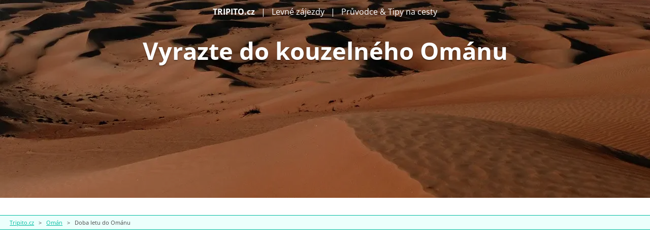

--- FILE ---
content_type: text/html; charset=UTF-8
request_url: https://tripito.cz/oman/doba-letu/
body_size: 17187
content:
<!DOCTYPE html>
<html lang="cs">
<head>
	<!-- meta informace -->
	<meta name="robots" content="index,follow">	
	<meta name="author" content="Tripito.cz">
  <meta name="viewport" content="width=device-width, initial-scale=1, maximum-scale=1">
	<meta charset="UTF-8" />

	<title>Doba letu do Ománu (délka letu cca 7:35) - Pozor na mezipřistání!</title>

  <link rel="pingback" href="https://tripito.cz/xmlrpc.php" />
  <link rel="stylesheet" href="https://tripito.cz/wp-content/themes/Template2025/style.css" type="text/css" media="screen" />

  <link rel="apple-touch-icon" sizes="180x180" href="https://tripito.cz/wp-content/themes/Template2025/fav-icons/apple-touch-icon.png">
  <link rel="icon" type="image/png" sizes="32x32" href="https://tripito.cz/wp-content/themes/Template2025/fav-icons/favicon-32x32.png">
  <link rel="icon" type="image/png" sizes="16x16" href="https://tripito.cz/wp-content/themes/Template2025/fav-icons/favicon-16x16.png">
  <link rel="manifest" href="https://tripito.cz/wp-content/themes/Template2025/fav-icons/manifest.json">
  <link rel="mask-icon" href="https://tripito.cz/wp-content/themes/Template2025/fav-icons/safari-pinned-tab.svg" color="#5bbad5">
  <meta name="theme-color" content="#ffffff">

  <link rel="preconnect" href="https://fonts.gstatic.com" crossorigin>
  <!--<link href='https://fonts.googleapis.com/css?family=Open+Sans:400italic,600italic,700italic,700,600,400&subset=latin,latin-ext&display=swap' rel='stylesheet' type='text/css'>  -->
    
  <script src="//ajax.googleapis.com/ajax/libs/jquery/1.8.1/jquery.min.js" async></script>
  <script src="https://cdn.rawgit.com/leafo/sticky-kit/v1.1.2/jquery.sticky-kit.min.js" async></script> <!-- jquery sticky kit from leafo.net/sticky-kit/ -->


    <!-- Anti-flicker snippet (recommended)  -->
    <style>.async-hide { opacity: 0 !important} </style>
    <script>(function(a,s,y,n,c,h,i,d,e){s.className+=' '+y;h.start=1*new Date;
    h.end=i=function(){s.className=s.className.replace(RegExp(' ?'+y),'')};
    (a[n]=a[n]||[]).hide=h;setTimeout(function(){i();h.end=null},c);h.timeout=c;
    })(window,document.documentElement,'async-hide','dataLayer',4000,
    {'GTM-P4TFKT9':true});</script>
    <!-- Google Analytics -->
	<script>
      (function(i,s,o,g,r,a,m){i['GoogleAnalyticsObject']=r;i[r]=i[r]||function(){
      (i[r].q=i[r].q||[]).push(arguments)},i[r].l=1*new Date();a=s.createElement(o),
      m=s.getElementsByTagName(o)[0];a.async=1;a.src=g;m.parentNode.insertBefore(a,m)
      })(window,document,'script','//www.google-analytics.com/analytics.js','ga');
    
      ga('create', 'UA-46821317-7', 'auto');
      ga('require', 'GTM-P4TFKT9');
      ga('send', 'pageview');
    </script>
    <!-- End Google Analytics -->

	<meta name='robots' content='index, follow, max-image-preview:large, max-snippet:-1, max-video-preview:-1' />

	<!-- This site is optimized with the Yoast SEO plugin v22.6 - https://yoast.com/wordpress/plugins/seo/ -->
	<meta name="description" content="Jaká je doba letu do Ománu? Let do Salalah je někdy přímý, někdy s mezipřistáním. Doba letu Praha Omán činí cca 7h 35min. Kudy se do Ománu nejčastěji létá?" />
	<link rel="canonical" href="https://tripito.cz/oman/doba-letu/" />
	<meta property="og:locale" content="cs_CZ" />
	<meta property="og:type" content="article" />
	<meta property="og:title" content="Doba letu do Ománu (délka letu cca 7:35) - Pozor na mezipřistání!" />
	<meta property="og:description" content="Jaká je doba letu do Ománu? Let do Salalah je někdy přímý, někdy s mezipřistáním. Doba letu Praha Omán činí cca 7h 35min. Kudy se do Ománu nejčastěji létá?" />
	<meta property="og:url" content="https://tripito.cz/oman/doba-letu/" />
	<meta property="og:site_name" content="TRIPITO.cz" />
	<meta name="twitter:label1" content="Odhadovaná doba čtení" />
	<meta name="twitter:data1" content="5 minut" />
	<script type="application/ld+json" class="yoast-schema-graph">{"@context":"https://schema.org","@graph":[{"@type":"WebPage","@id":"https://tripito.cz/oman/doba-letu/","url":"https://tripito.cz/oman/doba-letu/","name":"Doba letu do Ománu (délka letu cca 7:35) - Pozor na mezipřistání!","isPartOf":{"@id":"https://tripito.cz/#website"},"datePublished":"2019-11-03T19:54:52+00:00","dateModified":"2019-11-03T19:54:52+00:00","description":"Jaká je doba letu do Ománu? Let do Salalah je někdy přímý, někdy s mezipřistáním. Doba letu Praha Omán činí cca 7h 35min. Kudy se do Ománu nejčastěji létá?","breadcrumb":{"@id":"https://tripito.cz/oman/doba-letu/#breadcrumb"},"inLanguage":"cs","potentialAction":[{"@type":"ReadAction","target":["https://tripito.cz/oman/doba-letu/"]}]},{"@type":"BreadcrumbList","@id":"https://tripito.cz/oman/doba-letu/#breadcrumb","itemListElement":[{"@type":"ListItem","position":1,"name":"Tripito.cz","item":"https://tripito.cz/"},{"@type":"ListItem","position":2,"name":"Omán","item":"https://tripito.cz/oman/"},{"@type":"ListItem","position":3,"name":"Doba letu do Ománu"}]},{"@type":"WebSite","@id":"https://tripito.cz/#website","url":"https://tripito.cz/","name":"TRIPITO.cz","description":"Dovolená 2026, Levné Zájezdy a Průvodce","potentialAction":[{"@type":"SearchAction","target":{"@type":"EntryPoint","urlTemplate":"https://tripito.cz/?s={search_term_string}"},"query-input":"required name=search_term_string"}],"inLanguage":"cs"}]}</script>
	<!-- / Yoast SEO plugin. -->


<link rel="alternate" type="application/rss+xml" title="TRIPITO.cz &raquo; RSS zdroj" href="https://tripito.cz/feed/" />
<link rel="alternate" type="application/rss+xml" title="TRIPITO.cz &raquo; RSS komentářů" href="https://tripito.cz/comments/feed/" />
<link rel="alternate" type="application/rss+xml" title="TRIPITO.cz &raquo; RSS komentářů pro Doba letu do Ománu" href="https://tripito.cz/oman/doba-letu/feed/" />
<script type="text/javascript">
/* <![CDATA[ */
window._wpemojiSettings = {"baseUrl":"https:\/\/s.w.org\/images\/core\/emoji\/15.0.3\/72x72\/","ext":".png","svgUrl":"https:\/\/s.w.org\/images\/core\/emoji\/15.0.3\/svg\/","svgExt":".svg","source":{"concatemoji":"https:\/\/tripito.cz\/wp-includes\/js\/wp-emoji-release.min.js?ver=f59f9ecb1947e92f50fd143b8ac5d3b5"}};
/*! This file is auto-generated */
!function(i,n){var o,s,e;function c(e){try{var t={supportTests:e,timestamp:(new Date).valueOf()};sessionStorage.setItem(o,JSON.stringify(t))}catch(e){}}function p(e,t,n){e.clearRect(0,0,e.canvas.width,e.canvas.height),e.fillText(t,0,0);var t=new Uint32Array(e.getImageData(0,0,e.canvas.width,e.canvas.height).data),r=(e.clearRect(0,0,e.canvas.width,e.canvas.height),e.fillText(n,0,0),new Uint32Array(e.getImageData(0,0,e.canvas.width,e.canvas.height).data));return t.every(function(e,t){return e===r[t]})}function u(e,t,n){switch(t){case"flag":return n(e,"\ud83c\udff3\ufe0f\u200d\u26a7\ufe0f","\ud83c\udff3\ufe0f\u200b\u26a7\ufe0f")?!1:!n(e,"\ud83c\uddfa\ud83c\uddf3","\ud83c\uddfa\u200b\ud83c\uddf3")&&!n(e,"\ud83c\udff4\udb40\udc67\udb40\udc62\udb40\udc65\udb40\udc6e\udb40\udc67\udb40\udc7f","\ud83c\udff4\u200b\udb40\udc67\u200b\udb40\udc62\u200b\udb40\udc65\u200b\udb40\udc6e\u200b\udb40\udc67\u200b\udb40\udc7f");case"emoji":return!n(e,"\ud83d\udc26\u200d\u2b1b","\ud83d\udc26\u200b\u2b1b")}return!1}function f(e,t,n){var r="undefined"!=typeof WorkerGlobalScope&&self instanceof WorkerGlobalScope?new OffscreenCanvas(300,150):i.createElement("canvas"),a=r.getContext("2d",{willReadFrequently:!0}),o=(a.textBaseline="top",a.font="600 32px Arial",{});return e.forEach(function(e){o[e]=t(a,e,n)}),o}function t(e){var t=i.createElement("script");t.src=e,t.defer=!0,i.head.appendChild(t)}"undefined"!=typeof Promise&&(o="wpEmojiSettingsSupports",s=["flag","emoji"],n.supports={everything:!0,everythingExceptFlag:!0},e=new Promise(function(e){i.addEventListener("DOMContentLoaded",e,{once:!0})}),new Promise(function(t){var n=function(){try{var e=JSON.parse(sessionStorage.getItem(o));if("object"==typeof e&&"number"==typeof e.timestamp&&(new Date).valueOf()<e.timestamp+604800&&"object"==typeof e.supportTests)return e.supportTests}catch(e){}return null}();if(!n){if("undefined"!=typeof Worker&&"undefined"!=typeof OffscreenCanvas&&"undefined"!=typeof URL&&URL.createObjectURL&&"undefined"!=typeof Blob)try{var e="postMessage("+f.toString()+"("+[JSON.stringify(s),u.toString(),p.toString()].join(",")+"));",r=new Blob([e],{type:"text/javascript"}),a=new Worker(URL.createObjectURL(r),{name:"wpTestEmojiSupports"});return void(a.onmessage=function(e){c(n=e.data),a.terminate(),t(n)})}catch(e){}c(n=f(s,u,p))}t(n)}).then(function(e){for(var t in e)n.supports[t]=e[t],n.supports.everything=n.supports.everything&&n.supports[t],"flag"!==t&&(n.supports.everythingExceptFlag=n.supports.everythingExceptFlag&&n.supports[t]);n.supports.everythingExceptFlag=n.supports.everythingExceptFlag&&!n.supports.flag,n.DOMReady=!1,n.readyCallback=function(){n.DOMReady=!0}}).then(function(){return e}).then(function(){var e;n.supports.everything||(n.readyCallback(),(e=n.source||{}).concatemoji?t(e.concatemoji):e.wpemoji&&e.twemoji&&(t(e.twemoji),t(e.wpemoji)))}))}((window,document),window._wpemojiSettings);
/* ]]> */
</script>
<style id='wp-emoji-styles-inline-css' type='text/css'>

	img.wp-smiley, img.emoji {
		display: inline !important;
		border: none !important;
		box-shadow: none !important;
		height: 1em !important;
		width: 1em !important;
		margin: 0 0.07em !important;
		vertical-align: -0.1em !important;
		background: none !important;
		padding: 0 !important;
	}
</style>
<link rel='stylesheet' id='wp-block-library-css' href='https://tripito.cz/wp-includes/css/dist/block-library/style.min.css?ver=f59f9ecb1947e92f50fd143b8ac5d3b5' type='text/css' media='all' />
<style id='classic-theme-styles-inline-css' type='text/css'>
/*! This file is auto-generated */
.wp-block-button__link{color:#fff;background-color:#32373c;border-radius:9999px;box-shadow:none;text-decoration:none;padding:calc(.667em + 2px) calc(1.333em + 2px);font-size:1.125em}.wp-block-file__button{background:#32373c;color:#fff;text-decoration:none}
</style>
<style id='global-styles-inline-css' type='text/css'>
body{--wp--preset--color--black: #000000;--wp--preset--color--cyan-bluish-gray: #abb8c3;--wp--preset--color--white: #ffffff;--wp--preset--color--pale-pink: #f78da7;--wp--preset--color--vivid-red: #cf2e2e;--wp--preset--color--luminous-vivid-orange: #ff6900;--wp--preset--color--luminous-vivid-amber: #fcb900;--wp--preset--color--light-green-cyan: #7bdcb5;--wp--preset--color--vivid-green-cyan: #00d084;--wp--preset--color--pale-cyan-blue: #8ed1fc;--wp--preset--color--vivid-cyan-blue: #0693e3;--wp--preset--color--vivid-purple: #9b51e0;--wp--preset--gradient--vivid-cyan-blue-to-vivid-purple: linear-gradient(135deg,rgba(6,147,227,1) 0%,rgb(155,81,224) 100%);--wp--preset--gradient--light-green-cyan-to-vivid-green-cyan: linear-gradient(135deg,rgb(122,220,180) 0%,rgb(0,208,130) 100%);--wp--preset--gradient--luminous-vivid-amber-to-luminous-vivid-orange: linear-gradient(135deg,rgba(252,185,0,1) 0%,rgba(255,105,0,1) 100%);--wp--preset--gradient--luminous-vivid-orange-to-vivid-red: linear-gradient(135deg,rgba(255,105,0,1) 0%,rgb(207,46,46) 100%);--wp--preset--gradient--very-light-gray-to-cyan-bluish-gray: linear-gradient(135deg,rgb(238,238,238) 0%,rgb(169,184,195) 100%);--wp--preset--gradient--cool-to-warm-spectrum: linear-gradient(135deg,rgb(74,234,220) 0%,rgb(151,120,209) 20%,rgb(207,42,186) 40%,rgb(238,44,130) 60%,rgb(251,105,98) 80%,rgb(254,248,76) 100%);--wp--preset--gradient--blush-light-purple: linear-gradient(135deg,rgb(255,206,236) 0%,rgb(152,150,240) 100%);--wp--preset--gradient--blush-bordeaux: linear-gradient(135deg,rgb(254,205,165) 0%,rgb(254,45,45) 50%,rgb(107,0,62) 100%);--wp--preset--gradient--luminous-dusk: linear-gradient(135deg,rgb(255,203,112) 0%,rgb(199,81,192) 50%,rgb(65,88,208) 100%);--wp--preset--gradient--pale-ocean: linear-gradient(135deg,rgb(255,245,203) 0%,rgb(182,227,212) 50%,rgb(51,167,181) 100%);--wp--preset--gradient--electric-grass: linear-gradient(135deg,rgb(202,248,128) 0%,rgb(113,206,126) 100%);--wp--preset--gradient--midnight: linear-gradient(135deg,rgb(2,3,129) 0%,rgb(40,116,252) 100%);--wp--preset--font-size--small: 13px;--wp--preset--font-size--medium: 20px;--wp--preset--font-size--large: 36px;--wp--preset--font-size--x-large: 42px;--wp--preset--spacing--20: 0.44rem;--wp--preset--spacing--30: 0.67rem;--wp--preset--spacing--40: 1rem;--wp--preset--spacing--50: 1.5rem;--wp--preset--spacing--60: 2.25rem;--wp--preset--spacing--70: 3.38rem;--wp--preset--spacing--80: 5.06rem;--wp--preset--shadow--natural: 6px 6px 9px rgba(0, 0, 0, 0.2);--wp--preset--shadow--deep: 12px 12px 50px rgba(0, 0, 0, 0.4);--wp--preset--shadow--sharp: 6px 6px 0px rgba(0, 0, 0, 0.2);--wp--preset--shadow--outlined: 6px 6px 0px -3px rgba(255, 255, 255, 1), 6px 6px rgba(0, 0, 0, 1);--wp--preset--shadow--crisp: 6px 6px 0px rgba(0, 0, 0, 1);}:where(.is-layout-flex){gap: 0.5em;}:where(.is-layout-grid){gap: 0.5em;}body .is-layout-flex{display: flex;}body .is-layout-flex{flex-wrap: wrap;align-items: center;}body .is-layout-flex > *{margin: 0;}body .is-layout-grid{display: grid;}body .is-layout-grid > *{margin: 0;}:where(.wp-block-columns.is-layout-flex){gap: 2em;}:where(.wp-block-columns.is-layout-grid){gap: 2em;}:where(.wp-block-post-template.is-layout-flex){gap: 1.25em;}:where(.wp-block-post-template.is-layout-grid){gap: 1.25em;}.has-black-color{color: var(--wp--preset--color--black) !important;}.has-cyan-bluish-gray-color{color: var(--wp--preset--color--cyan-bluish-gray) !important;}.has-white-color{color: var(--wp--preset--color--white) !important;}.has-pale-pink-color{color: var(--wp--preset--color--pale-pink) !important;}.has-vivid-red-color{color: var(--wp--preset--color--vivid-red) !important;}.has-luminous-vivid-orange-color{color: var(--wp--preset--color--luminous-vivid-orange) !important;}.has-luminous-vivid-amber-color{color: var(--wp--preset--color--luminous-vivid-amber) !important;}.has-light-green-cyan-color{color: var(--wp--preset--color--light-green-cyan) !important;}.has-vivid-green-cyan-color{color: var(--wp--preset--color--vivid-green-cyan) !important;}.has-pale-cyan-blue-color{color: var(--wp--preset--color--pale-cyan-blue) !important;}.has-vivid-cyan-blue-color{color: var(--wp--preset--color--vivid-cyan-blue) !important;}.has-vivid-purple-color{color: var(--wp--preset--color--vivid-purple) !important;}.has-black-background-color{background-color: var(--wp--preset--color--black) !important;}.has-cyan-bluish-gray-background-color{background-color: var(--wp--preset--color--cyan-bluish-gray) !important;}.has-white-background-color{background-color: var(--wp--preset--color--white) !important;}.has-pale-pink-background-color{background-color: var(--wp--preset--color--pale-pink) !important;}.has-vivid-red-background-color{background-color: var(--wp--preset--color--vivid-red) !important;}.has-luminous-vivid-orange-background-color{background-color: var(--wp--preset--color--luminous-vivid-orange) !important;}.has-luminous-vivid-amber-background-color{background-color: var(--wp--preset--color--luminous-vivid-amber) !important;}.has-light-green-cyan-background-color{background-color: var(--wp--preset--color--light-green-cyan) !important;}.has-vivid-green-cyan-background-color{background-color: var(--wp--preset--color--vivid-green-cyan) !important;}.has-pale-cyan-blue-background-color{background-color: var(--wp--preset--color--pale-cyan-blue) !important;}.has-vivid-cyan-blue-background-color{background-color: var(--wp--preset--color--vivid-cyan-blue) !important;}.has-vivid-purple-background-color{background-color: var(--wp--preset--color--vivid-purple) !important;}.has-black-border-color{border-color: var(--wp--preset--color--black) !important;}.has-cyan-bluish-gray-border-color{border-color: var(--wp--preset--color--cyan-bluish-gray) !important;}.has-white-border-color{border-color: var(--wp--preset--color--white) !important;}.has-pale-pink-border-color{border-color: var(--wp--preset--color--pale-pink) !important;}.has-vivid-red-border-color{border-color: var(--wp--preset--color--vivid-red) !important;}.has-luminous-vivid-orange-border-color{border-color: var(--wp--preset--color--luminous-vivid-orange) !important;}.has-luminous-vivid-amber-border-color{border-color: var(--wp--preset--color--luminous-vivid-amber) !important;}.has-light-green-cyan-border-color{border-color: var(--wp--preset--color--light-green-cyan) !important;}.has-vivid-green-cyan-border-color{border-color: var(--wp--preset--color--vivid-green-cyan) !important;}.has-pale-cyan-blue-border-color{border-color: var(--wp--preset--color--pale-cyan-blue) !important;}.has-vivid-cyan-blue-border-color{border-color: var(--wp--preset--color--vivid-cyan-blue) !important;}.has-vivid-purple-border-color{border-color: var(--wp--preset--color--vivid-purple) !important;}.has-vivid-cyan-blue-to-vivid-purple-gradient-background{background: var(--wp--preset--gradient--vivid-cyan-blue-to-vivid-purple) !important;}.has-light-green-cyan-to-vivid-green-cyan-gradient-background{background: var(--wp--preset--gradient--light-green-cyan-to-vivid-green-cyan) !important;}.has-luminous-vivid-amber-to-luminous-vivid-orange-gradient-background{background: var(--wp--preset--gradient--luminous-vivid-amber-to-luminous-vivid-orange) !important;}.has-luminous-vivid-orange-to-vivid-red-gradient-background{background: var(--wp--preset--gradient--luminous-vivid-orange-to-vivid-red) !important;}.has-very-light-gray-to-cyan-bluish-gray-gradient-background{background: var(--wp--preset--gradient--very-light-gray-to-cyan-bluish-gray) !important;}.has-cool-to-warm-spectrum-gradient-background{background: var(--wp--preset--gradient--cool-to-warm-spectrum) !important;}.has-blush-light-purple-gradient-background{background: var(--wp--preset--gradient--blush-light-purple) !important;}.has-blush-bordeaux-gradient-background{background: var(--wp--preset--gradient--blush-bordeaux) !important;}.has-luminous-dusk-gradient-background{background: var(--wp--preset--gradient--luminous-dusk) !important;}.has-pale-ocean-gradient-background{background: var(--wp--preset--gradient--pale-ocean) !important;}.has-electric-grass-gradient-background{background: var(--wp--preset--gradient--electric-grass) !important;}.has-midnight-gradient-background{background: var(--wp--preset--gradient--midnight) !important;}.has-small-font-size{font-size: var(--wp--preset--font-size--small) !important;}.has-medium-font-size{font-size: var(--wp--preset--font-size--medium) !important;}.has-large-font-size{font-size: var(--wp--preset--font-size--large) !important;}.has-x-large-font-size{font-size: var(--wp--preset--font-size--x-large) !important;}
.wp-block-navigation a:where(:not(.wp-element-button)){color: inherit;}
:where(.wp-block-post-template.is-layout-flex){gap: 1.25em;}:where(.wp-block-post-template.is-layout-grid){gap: 1.25em;}
:where(.wp-block-columns.is-layout-flex){gap: 2em;}:where(.wp-block-columns.is-layout-grid){gap: 2em;}
.wp-block-pullquote{font-size: 1.5em;line-height: 1.6;}
</style>
<link rel='stylesheet' id='kk-star-ratings-css' href='https://tripito.cz/wp-content/plugins/kk-star-ratings/src/core/public/css/kk-star-ratings.css?ver=5.4.7' type='text/css' media='all' />
<script type="text/javascript" src="https://tripito.cz/wp-includes/js/jquery/jquery.min.js?ver=3.7.1" id="jquery-core-js"></script>
<script type="text/javascript" src="https://tripito.cz/wp-includes/js/jquery/jquery-migrate.min.js?ver=3.4.1" id="jquery-migrate-js"></script>
<link rel="https://api.w.org/" href="https://tripito.cz/wp-json/" /><link rel="alternate" type="application/json" href="https://tripito.cz/wp-json/wp/v2/pages/2213" /><link rel="EditURI" type="application/rsd+xml" title="RSD" href="https://tripito.cz/xmlrpc.php?rsd" />

<link rel='shortlink' href='https://tripito.cz/?p=2213' />
<link rel="alternate" type="application/json+oembed" href="https://tripito.cz/wp-json/oembed/1.0/embed?url=https%3A%2F%2Ftripito.cz%2Foman%2Fdoba-letu%2F" />
<link rel="alternate" type="text/xml+oembed" href="https://tripito.cz/wp-json/oembed/1.0/embed?url=https%3A%2F%2Ftripito.cz%2Foman%2Fdoba-letu%2F&#038;format=xml" />
<noscript><style id="rocket-lazyload-nojs-css">.rll-youtube-player, [data-lazy-src]{display:none !important;}</style></noscript>    
    <script>
		$(function() {
			var pull 		= $('#pull');
				menu 		= $('nav ul');
				menuHeight	= menu.height();

			$(pull).on('click', function(e) {
				e.preventDefault();
				menu.slideToggle();
			});

			$(window).resize(function(){
        		var w = $(window).width();
        		if(w > 320 && menu.is(':hidden')) {
        			menu.removeAttr('style');
        		}
    		});
		});
	</script>
  
      
</head>

<body>


<div id="header" class="header-general">    
  
                <img class="topfoto" alt="Omán" src="data:image/svg+xml,%3Csvg%20xmlns='http://www.w3.org/2000/svg'%20viewBox='0%200%200%200'%3E%3C/svg%3E"
        data-lazy-srcset="
        https://tripito.cz/wp-content/themes/Template2025/images/header/header_bg_oman_500.webp 500w,
        https://tripito.cz/wp-content/themes/Template2025/images/header/header_bg_oman_900.webp 900w,
        https://tripito.cz/wp-content/themes/Template2025/images/header/header_bg_oman_1280.webp 1280w,
        https://tripito.cz/wp-content/themes/Template2025/images/header/header_bg_oman_1600.webp 1600w,
        https://tripito.cz/wp-content/themes/Template2025/images/header/header_bg_oman.webp 2800w"
        data-lazy-src="https://tripito.cz/wp-content/themes/Template2025/images/header/header_bg_oman.webp" ><noscript><img class="topfoto" alt="Omán" src="https://tripito.cz/wp-content/themes/Template2025/images/header/header_bg_oman.webp"
        srcset="
        https://tripito.cz/wp-content/themes/Template2025/images/header/header_bg_oman_500.webp 500w,
        https://tripito.cz/wp-content/themes/Template2025/images/header/header_bg_oman_900.webp 900w,
        https://tripito.cz/wp-content/themes/Template2025/images/header/header_bg_oman_1280.webp 1280w,
        https://tripito.cz/wp-content/themes/Template2025/images/header/header_bg_oman_1600.webp 1600w,
        https://tripito.cz/wp-content/themes/Template2025/images/header/header_bg_oman.webp 2800w"
        ></noscript>
        
          
  
  
  
  <div class="img-cover"></div>
  
  <div class="nav">
    <div class="main-center">
      <a href="https://tripito.cz" title="Tripito.cz" class="logolink">TRIPITO.cz</a> &nbsp; | &nbsp; Levné zájezdy &nbsp; | &nbsp; Průvodce & Tipy na cesty
    </div>
  </div>
  <div class="content">
    <div class="main-center">
      <div class="nadpis-header">                                        
        
               Vyrazte do kouzelného Ománu
        
                  
      </div>
      
      
            
            
    </div>
  </div>


</div> <!-- header end -->
  
  
  
  
  




<div id="wrapper">

  <div class="header-bottom">
    
    <div class="middle-nav">
        <div class="middle-nav-in">
         
                          
           
          
        </div>
    </div> <!-- middle-nav end -->
   
  </div> <!-- header-bottom end -->
  
  
  
  
  <!--
  <div class="header-bottom">    
    <a class="offer" rel="nofollow" href="" onclick="">
        <div class="main-center"> 
          <div class="offer-left">
            <h2>Tenerife - All Inclusive dovolená, 8 dní</h2>
            <span class="terminy">3 bazény, hotel přímo u písečné pláže</span>
          </div>
          <div class="offer-right1">
            <span class="cena">18 590 Kč</span>
            <span class="offer-link">Zobrazit zájezd &rarr;</span>
          </div>
        </div>
      </a>  
  </div>
  -->

                                 
			            
                        
            <div class="meta-info">
              <div class="meta-info-inner">        
                <div class="drobeckova-nav">
                    <p id="breadcrumbs"><span><span><a href="https://tripito.cz/">Tripito.cz</a></span>   &gt;   <span><a href="https://tripito.cz/oman/">Omán</a></span>   &gt;   <span class="breadcrumb_last" aria-current="page">Doba letu do Ománu</span></span></p>  
                       <!-- založní custom breadcrumb funkce -->  
                </div>
              </div>         
            </div><!-- meta-info end -->
            
            <div id="main-content">
    
                                
                
                <div class="reklamni-container-1">           
                    <script async src="//pagead2.googlesyndication.com/pagead/js/adsbygoogle.js"></script>
                      <!-- Tripito - Page - responzivní test -->
                      <ins class="adsbygoogle"
                           style="display:block"
                           data-ad-client="ca-pub-9463529321053648"
                           data-ad-slot="2135568088"
                           data-ad-format="auto"
                           data-full-width-responsive="true"></ins>
                      <script>
                      (adsbygoogle = window.adsbygoogle || []).push({});
                    </script>
                </div>
                
                 
    
              <div id="loop-content-page"> 
            
            <!-- hlavni/novy prispevek -->
            
            <div class="page-single">
                	

                
                
                    <h1 class="page-title">
                        Doba letu do Ománu                    </h1>
                    
                    
                                        
                    
                     
                    
                    
                    
                    <!-- Zkontroluj, zda existuje field uvod, pokud existuje, tak zobraz #summary, jinak nic nedelej --> 
                                        <!-- #summary -->
                      
                    <!-- nahledovy obrazek -->
                    
                    

                    <div class="the-content">
                    	
<p>Omán, jedna z nejbližších exotických destinací, je oblíbený turistický cíl zejména na podzim, v zimě a na jaře. To je doba, kdy do Ománu létají charterové spoje jak z Prahy, tak z Bratislavy. <strong>Průměrná doba letu do Ománu</strong> činí přibližně <strong>7 hodin 35 minut</strong>. Skutečná délka letu však záleží na mnoha faktorech. A v případě letů do Ománu to platí dvojnásob!</p>



<p>Hned ukáži proč.</p>



<p class="has-text-color has-vivid-red-color">Zároveň upozorňuji na to, že, ačkoliv se let Praha &#8211; Omán jeví jako přímý, tak ve skutečnosti <strong><u>přímý kolikrát není</u></strong>. Pozor na to!</p>



<p style="text-align:center"><strong><a href="#delka">Délka letu</a> &#8212; <a href="#primy">Přímý let vs. let s mezipřistáním</a> &#8212; <a href="#doba">Doba letu</a></strong></p>



<!--

-->
            
       
        
      



<p>Tyto charterové lety z Prahy a z Bratislavy operuje letecká společnost Smartwings. Jsou to lety, jejichž kapacitu obsazují cestovní kanceláře svými klienty. V tuto chvíli na ně tedy nelze kupovat klasické letenky.</p>



<h2 class="wp-block-heading" id="delka">Délka letu aneb Kudy se do Ománu létá</h2>



<p>To, jakou konkrétní vzdálenost během cesty vzduchem překonáte, závisí na aktuálním počasí. Zejména na aktuálním větru a na proudění v atmosféře. Dle toho se volí nejoptimálnější trať, která konkrétní délku letu do <a href="/oman/" title="Omán">Ománu</a> v podstatě udává.</p>



<p>Možné letecké tratě (Praha &#8211; Salalah) jsou různé, <strong>nejčastěji se však používá jedna ze čtyř</strong>, které ukazuji na následující mapě:</p>



<img decoding="async" src="data:image/svg+xml,%3Csvg%20xmlns='http://www.w3.org/2000/svg'%20viewBox='0%200%20100%200'%3E%3C/svg%3E" alt="Doba letu do Ománu" width="100%" height="auto" title="Doba letu do Ománu" data-lazy-src="/wp-content/uploads/pages/oman_doba_letu.jpg"><noscript><img decoding="async" src="/wp-content/uploads/pages/oman_doba_letu.jpg" alt="Doba letu do Ománu" width="100%" height="auto" title="Doba letu do Ománu"></noscript>



<p>Ta červená je vůbec nejpoužívanější varianta. Pro ty, které to zajímá, uvádím i její <strong>přesné trasování</strong>: <em>VOZ L993 LIKSA DCT PEPIK DCT BERVA DCT ERGOM DCT TEGRI L605 NEKUL P975 ARTAT UP975 ERGUN UL124 BONAM L319 ROVON M317 RADID L319 DASDO UL223 LAM G666 ORSAR R784 TATLA L223 TARDI N629 GEPOT B400 ASTUN</em>.</p>



<p>Délkové rozdíly jednotlivých tratí jsou minimální:</p>



<ul><li>3170 nm, resp. 5870 km (ta nejjižnější, přes <a href="/egypt/" target="_blank" title="Egypt dovolená" rel="noopener noreferrer">Egypt</a> a Saudskou Arábii)</li><li>3110 nm, resp. 5760 km (ta druhá nejjižnější, přes Sinaj, Jordánsko a Saudskou Arábii)</li><li>3120 nm, resp. 5780 km (ta nejsevernější fialová)</li><li>3120 nm, resp. 5780 km (ta červená)</li></ul>



<p>Po stejných, resp. hodně podobných tratích lze trasovat i lety z Bratislavy, případně lety z Katowic do Ománu. Z okruhu těch relativně &#8222;dostupných&#8220; destinací z Evropy je Omán ten nejvzdálenější. Kratší je i <a href="/kapverdske-ostrovy/doba-letu/" title="Délka letu na Kapverdy">délka letu na Kapverdy</a>, které jsou sice o kousíček jižněji, ale vzdálenostně blíž.</p>



<h2 class="wp-block-heading" id="primy">Přímý let nebo mezipřistání</h2>



<p>V úvodu jsem naznačil, že ne každý let je ve skutečnosti letem přímým. <strong>Jak to tedy vlastně je?</strong></p>



<p>Kromě povětrnostních podmínek má na let vliv jednak samotné letadlo a jednak náklad, který veze. Každé letadlo (byť můžeme klidně porovnávat identické typy) je výkonově trochu jiné. S tím souvisí i jeho míra schopnosti přepravit požadovaný počet cestujících. V případě tak vzdáleného Ománu jsou všechny <strong>tyto faktory vždy zásadní</strong>. Ty rozhodují o tom, zda let bude přímý či nikoliv.</p>



<p>Vzhledem k tomu, že tyto charterové lety bývají prakticky vždy vyprodané, tak zde bohužel často hrozí <strong>nutnost technického mezipřistání</strong> pro dočerpání paliva.</p>



<script async src="https://pagead2.googlesyndication.com/pagead/js/adsbygoogle.js"></script>
<ins class="adsbygoogle"
     style="display:block; text-align:center;"
     data-ad-layout="in-article"
     data-ad-format="fluid"
     data-ad-client="ca-pub-9463529321053648"
     data-ad-slot="4198985646"></ins>
<script>
     (adsbygoogle = window.adsbygoogle || []).push({});
</script>



<p>Mezipřistání se uskutečňuje obvykle na letišti v <a rel="noreferrer noopener" aria-label="Ras Al Khaimah (otevře se na nové záložce)" title="Ras Al Khaimah dovolená" href="/spojene-arabske-emiraty/ras-al-khaimah/" target="_blank">Ras Al Khaimah</a> ve Spojených Arabských emirátech. Let do Ras Al Khaimah trvá stejně dlouho jako <a title="Dubaj doba letu" href="/dubaj/doba-letu/">doba letu do Dubaje</a>. Pokud z nějakého důvodu nelze zvolit Ras Al Khaimah, tak se volí Bukurešť v Rumunsku, v případě, že je let do Ománu trasován jednou z jižních variant, pak se typicky mezipřistává v Heraklionu na <a title="Kréta" href="/recko/kreta/">řecké Krétě</a>.</p>



<h2 class="wp-block-heading" id="doba">Doba letu</h2>



<p><u>Dobu letu z Prahy do Ománu</u> (popřípadě z jiných odletových letišť) determinuje tedy nejen samotná trať, ale i to, zda bude let realizován přímo nebo s mezipřistáním. </p>



<p><strong>Dle letových řádů trvá let:</strong></p>



<ul><li>z Prahy do Ománu: <strong>8 hodin 35 minut</strong></li><li>z Ománu do Prahy: 8 hodin 55 minut</li></ul>



<p>Přitom odlet z Prahy je typicky v 03:30 ráno, v Salalah jste v 15:05. Zpět ze Salalah je odlet v 16:15 a v Praze jste ve 22:10. </p>



<p>Časy v letových řádech ne vždy skutečnou délku letu reflektují (právě z důvodu aktuálního větru, apod.) Uvádím jeden <strong>konkrétní příklad letu Praha &#8211; Salalah &#8211; Praha</strong> (v listopadu 2019), který byl jak na cestě tam, tak i na cestě zpět uskutečněn s mezipřistáním:</p>



<ul><li>Praha &#8211; Ras Al Khaimah (5 hodin 26 minut)</li><li>Ras al Khaimah &#8211; Salalah (1 hodina 31 minut)</li><li>Salalah &#8211; Ras Al Khaimah (1 hodina 33 minut)</li><li>Ras Al Khaimah &#8211; Praha (6 hodin 32 minut) </li></ul>



<p>K tomu je nutné připočítat cca 1 hodinu navíc v každém směru nutnou na mezipřistání, tedy celkem <strong>na letu tam to dává <u>7 hodin 57 minut</u></strong> a <strong>na letu zpět <u>9 hodin 5 minut</u></strong>.</p>



<p>Všimněte si podstatného rozdílu v délce letu tam a zpět. To je pro řadu destinací na Arabském poloostrově typické. <strong>Doba letu do Ománu</strong> bývá vždy kratší než let zpět z Ománu do ČR.</p>
                
                        
                    </div> 
                    
                    <div class="tagy">
                    	<a href="https://tripito.cz" title="Tripito.cz"> &laquo; Zpět na hlavní stranu</a>
                    </div>
                    
                    


<!-- Vylouceni reklam pro internet page -->

                
                


            
          
                
          <div class="reklamni-container-above-koment-notmobile">
            <div class="reklain">
            
            <script async src="//pagead2.googlesyndication.com/pagead/js/adsbygoogle.js"></script>
                <!-- Tripito - Above Koment - NotMobile - Responsive -->
                <ins class="adsbygoogle"
                     style="display:block"
                     data-ad-client="ca-pub-9463529321053648"
                     data-ad-slot="1845864097"
                     data-ad-format="auto"
                     data-full-width-responsive="true"></ins>
                <script>
                (adsbygoogle = window.adsbygoogle || []).push({});
                </script>    
            
            </div>
          </div>
      




 



<div id="comments">

    <div class="koment-title">
    	<!-- Komentáře -->
		        Celkový počet komentářů v diskuzi: &nbsp;  14   
    </div>
    
    
    <div class="koment-subtitle">
                        
            Komentáře jsou řazeny <span class="bold">od nejnovějších</span>. Zeptat se můžete na cokoliv i vy, <a href="#odpovedet" class="bold">stačí přidat příspěvek</a>.
         
    </div>

    <ul class="koment-list">
                  
    			<li class="comment even thread-even depth-1 parent" id="comment-23215">
				<div id="div-comment-23215" class="comment-body">
					<div class="comment-author vcard">
				<img alt='' src="data:image/svg+xml,%3Csvg%20xmlns='http://www.w3.org/2000/svg'%20viewBox='0%200%2044%2044'%3E%3C/svg%3E" data-lazy-srcset='https://secure.gravatar.com/avatar/71e38b2c910b43821d8d751a2b0da449?s=88&#038;d=wavatar&#038;r=g 2x' class='avatar avatar-44 photo' height='44' width='44' decoding='async' data-lazy-src="https://secure.gravatar.com/avatar/71e38b2c910b43821d8d751a2b0da449?s=44&#038;d=wavatar&#038;r=g"/><noscript><img alt='' src='https://secure.gravatar.com/avatar/71e38b2c910b43821d8d751a2b0da449?s=44&#038;d=wavatar&#038;r=g' srcset='https://secure.gravatar.com/avatar/71e38b2c910b43821d8d751a2b0da449?s=88&#038;d=wavatar&#038;r=g 2x' class='avatar avatar-44 photo' height='44' width='44' decoding='async'/></noscript>			</div>
			        
     		<div class="koment-content">
				<div class="comment-meta commentmetadata">
    				<span class="koment-autor">Petr</span>					<span class="koment-cas">17/11/2023 &nbsp; 9:30</span>				</div>

				<span class="odpovedet">
                                        <a rel="nofollow" class="comment-reply-link" href="#odpovedet" aria-label="Odpovědět:">Odpovědět</a>
				</span>
				<p>Dobrý den, mám dotaz, platí se v románu na letišti letištní poplatek? Byli jsme na sálu kapverdy a poplatek jsme museli zaplatit pro dvě osoby 62eur.Dekuji za odpověď. Petr..</p>
   
    		</div>
		
					</div>
    	<div class="clear"></div>
		<ul class="children">
		<li class="comment byuser comment-author-sakult bypostauthor odd alt depth-2" id="comment-23220">
				<div id="div-comment-23220" class="comment-body">
					<div class="comment-author vcard">
				<img alt='' src="data:image/svg+xml,%3Csvg%20xmlns='http://www.w3.org/2000/svg'%20viewBox='0%200%2044%2044'%3E%3C/svg%3E" data-lazy-srcset='https://secure.gravatar.com/avatar/bb38758dd01634dc6eab2c4b6e5af936?s=88&#038;d=wavatar&#038;r=g 2x' class='avatar avatar-44 photo' height='44' width='44' decoding='async' data-lazy-src="https://secure.gravatar.com/avatar/bb38758dd01634dc6eab2c4b6e5af936?s=44&#038;d=wavatar&#038;r=g"/><noscript><img alt='' src='https://secure.gravatar.com/avatar/bb38758dd01634dc6eab2c4b6e5af936?s=44&#038;d=wavatar&#038;r=g' srcset='https://secure.gravatar.com/avatar/bb38758dd01634dc6eab2c4b6e5af936?s=88&#038;d=wavatar&#038;r=g 2x' class='avatar avatar-44 photo' height='44' width='44' decoding='async'/></noscript>			</div>
			        
     		<div class="koment-content">
				<div class="comment-meta commentmetadata">
    				<span class="koment-autor">Lukáš</span>					<span class="koment-cas">17/11/2023 &nbsp; 11:36</span>				</div>

				<span class="odpovedet">
                                        <a rel="nofollow" class="comment-reply-link" href="#odpovedet" aria-label="Odpovědět:">Odpovědět</a>
				</span>
				<p>Dobrý den Petře, žádné takové poplatky na letištích v Ománu nejsou, nevím o žádných takových.</p>
   
    		</div>
		
					</div>
    	<div class="clear"></div>
		</li><!-- #comment-## -->
</ul><!-- .children -->
</li><!-- #comment-## -->
		<li class="comment even thread-odd thread-alt depth-1 parent" id="comment-16119">
				<div id="div-comment-16119" class="comment-body">
					<div class="comment-author vcard">
				<img alt='' src="data:image/svg+xml,%3Csvg%20xmlns='http://www.w3.org/2000/svg'%20viewBox='0%200%2044%2044'%3E%3C/svg%3E" data-lazy-srcset='https://secure.gravatar.com/avatar/1719838ce48bd18df39da1841f8217c8?s=88&#038;d=wavatar&#038;r=g 2x' class='avatar avatar-44 photo' height='44' width='44' decoding='async' data-lazy-src="https://secure.gravatar.com/avatar/1719838ce48bd18df39da1841f8217c8?s=44&#038;d=wavatar&#038;r=g"/><noscript><img alt='' src='https://secure.gravatar.com/avatar/1719838ce48bd18df39da1841f8217c8?s=44&#038;d=wavatar&#038;r=g' srcset='https://secure.gravatar.com/avatar/1719838ce48bd18df39da1841f8217c8?s=88&#038;d=wavatar&#038;r=g 2x' class='avatar avatar-44 photo' height='44' width='44' decoding='async'/></noscript>			</div>
			        
     		<div class="koment-content">
				<div class="comment-meta commentmetadata">
    				<span class="koment-autor">Žaneta</span>					<span class="koment-cas">23/11/2022 &nbsp; 10:57</span>				</div>

				<span class="odpovedet">
                                        <a rel="nofollow" class="comment-reply-link" href="#odpovedet" aria-label="Odpovědět:">Odpovědět</a>
				</span>
				<p>Dobrý den ,<br />
chci se zeptat na podmínky vstupu do Ománu neočkovaných osob.</p>
   
    		</div>
		
					</div>
    	<div class="clear"></div>
		<ul class="children">
		<li class="comment byuser comment-author-sakult bypostauthor odd alt depth-2" id="comment-16130">
				<div id="div-comment-16130" class="comment-body">
					<div class="comment-author vcard">
				<img alt='' src="data:image/svg+xml,%3Csvg%20xmlns='http://www.w3.org/2000/svg'%20viewBox='0%200%2044%2044'%3E%3C/svg%3E" data-lazy-srcset='https://secure.gravatar.com/avatar/bb38758dd01634dc6eab2c4b6e5af936?s=88&#038;d=wavatar&#038;r=g 2x' class='avatar avatar-44 photo' height='44' width='44' decoding='async' data-lazy-src="https://secure.gravatar.com/avatar/bb38758dd01634dc6eab2c4b6e5af936?s=44&#038;d=wavatar&#038;r=g"/><noscript><img alt='' src='https://secure.gravatar.com/avatar/bb38758dd01634dc6eab2c4b6e5af936?s=44&#038;d=wavatar&#038;r=g' srcset='https://secure.gravatar.com/avatar/bb38758dd01634dc6eab2c4b6e5af936?s=88&#038;d=wavatar&#038;r=g 2x' class='avatar avatar-44 photo' height='44' width='44' loading='lazy' decoding='async'/></noscript>			</div>
			        
     		<div class="koment-content">
				<div class="comment-meta commentmetadata">
    				<span class="koment-autor">Lukáš</span>					<span class="koment-cas">24/11/2022 &nbsp; 14:31</span>				</div>

				<span class="odpovedet">
                                        <a rel="nofollow" class="comment-reply-link" href="#odpovedet" aria-label="Odpovědět:">Odpovědět</a>
				</span>
				<p>Dobrý den Žanet, narážíte-li na covid podmínky, tak aktuálně je vstup do Ománu pro turisty umožněn bez omezení a to i pro neočkované. Není potřeba prokazovat bezinfekčnost či cokoliv jiného.</p>
   
    		</div>
		
					</div>
    	<div class="clear"></div>
		</li><!-- #comment-## -->
</ul><!-- .children -->
</li><!-- #comment-## -->
		<li class="comment even thread-even depth-1 parent" id="comment-15788">
				<div id="div-comment-15788" class="comment-body">
					<div class="comment-author vcard">
				<img alt='' src="data:image/svg+xml,%3Csvg%20xmlns='http://www.w3.org/2000/svg'%20viewBox='0%200%2044%2044'%3E%3C/svg%3E" data-lazy-srcset='https://secure.gravatar.com/avatar/eb2e0a6baf45905f14e034a74473079c?s=88&#038;d=wavatar&#038;r=g 2x' class='avatar avatar-44 photo' height='44' width='44' decoding='async' data-lazy-src="https://secure.gravatar.com/avatar/eb2e0a6baf45905f14e034a74473079c?s=44&#038;d=wavatar&#038;r=g"/><noscript><img alt='' src='https://secure.gravatar.com/avatar/eb2e0a6baf45905f14e034a74473079c?s=44&#038;d=wavatar&#038;r=g' srcset='https://secure.gravatar.com/avatar/eb2e0a6baf45905f14e034a74473079c?s=88&#038;d=wavatar&#038;r=g 2x' class='avatar avatar-44 photo' height='44' width='44' loading='lazy' decoding='async'/></noscript>			</div>
			        
     		<div class="koment-content">
				<div class="comment-meta commentmetadata">
    				<span class="koment-autor">Pavel</span>					<span class="koment-cas">24/10/2022 &nbsp; 21:31</span>				</div>

				<span class="odpovedet">
                                        <a rel="nofollow" class="comment-reply-link" href="#odpovedet" aria-label="Odpovědět:">Odpovědět</a>
				</span>
				<p>Dobrý den, letím 21. 12. 2022 do Sálala a zpět 30. 12. 2022. Je potřeba vyřizovat vízum, nebo stačí po přistání vyřídit na tamním letišti? Ještě bych se rád zeptal kolik stojí vízum na 10 denní pobyt v Sálala?<br />
Předem děkuji za odpověď a přeji hodně zdraví.<br />
Pavel Novotný</p>
   
    		</div>
		
					</div>
    	<div class="clear"></div>
		<ul class="children">
		<li class="comment byuser comment-author-sakult bypostauthor odd alt depth-2" id="comment-15795">
				<div id="div-comment-15795" class="comment-body">
					<div class="comment-author vcard">
				<img alt='' src="data:image/svg+xml,%3Csvg%20xmlns='http://www.w3.org/2000/svg'%20viewBox='0%200%2044%2044'%3E%3C/svg%3E" data-lazy-srcset='https://secure.gravatar.com/avatar/bb38758dd01634dc6eab2c4b6e5af936?s=88&#038;d=wavatar&#038;r=g 2x' class='avatar avatar-44 photo' height='44' width='44' decoding='async' data-lazy-src="https://secure.gravatar.com/avatar/bb38758dd01634dc6eab2c4b6e5af936?s=44&#038;d=wavatar&#038;r=g"/><noscript><img alt='' src='https://secure.gravatar.com/avatar/bb38758dd01634dc6eab2c4b6e5af936?s=44&#038;d=wavatar&#038;r=g' srcset='https://secure.gravatar.com/avatar/bb38758dd01634dc6eab2c4b6e5af936?s=88&#038;d=wavatar&#038;r=g 2x' class='avatar avatar-44 photo' height='44' width='44' loading='lazy' decoding='async'/></noscript>			</div>
			        
     		<div class="koment-content">
				<div class="comment-meta commentmetadata">
    				<span class="koment-autor">Lukáš</span>					<span class="koment-cas">25/10/2022 &nbsp; 11:59</span>				</div>

				<span class="odpovedet">
                                        <a rel="nofollow" class="comment-reply-link" href="#odpovedet" aria-label="Odpovědět:">Odpovědět</a>
				</span>
				<p>Dobrý den Pavle, aktuálně pro turistické pobyty, které nepřesahují délku 14 dní, <a href="/oman/vizum/" rel="nofollow ugc">není vízum do Ománu potřeba</a>. Resp. vám je v takovém případě uděleno zdarma po příletu na letišti.</p>
   
    		</div>
		
					</div>
    	<div class="clear"></div>
		</li><!-- #comment-## -->
</ul><!-- .children -->
</li><!-- #comment-## -->
		<li class="comment even thread-odd thread-alt depth-1 parent" id="comment-12346">
				<div id="div-comment-12346" class="comment-body">
					<div class="comment-author vcard">
				<img alt='' src="data:image/svg+xml,%3Csvg%20xmlns='http://www.w3.org/2000/svg'%20viewBox='0%200%2044%2044'%3E%3C/svg%3E" data-lazy-srcset='https://secure.gravatar.com/avatar/e98dcf006b86c6195096866a73844fce?s=88&#038;d=wavatar&#038;r=g 2x' class='avatar avatar-44 photo' height='44' width='44' decoding='async' data-lazy-src="https://secure.gravatar.com/avatar/e98dcf006b86c6195096866a73844fce?s=44&#038;d=wavatar&#038;r=g"/><noscript><img alt='' src='https://secure.gravatar.com/avatar/e98dcf006b86c6195096866a73844fce?s=44&#038;d=wavatar&#038;r=g' srcset='https://secure.gravatar.com/avatar/e98dcf006b86c6195096866a73844fce?s=88&#038;d=wavatar&#038;r=g 2x' class='avatar avatar-44 photo' height='44' width='44' loading='lazy' decoding='async'/></noscript>			</div>
			        
     		<div class="koment-content">
				<div class="comment-meta commentmetadata">
    				<span class="koment-autor">Jirka</span>					<span class="koment-cas">14/06/2022 &nbsp; 13:56</span>				</div>

				<span class="odpovedet">
                                        <a rel="nofollow" class="comment-reply-link" href="#odpovedet" aria-label="Odpovědět:">Odpovědět</a>
				</span>
				<p>Dobrý den,dá se letět taky z Katovic?Prosím tipy na nějaké osvědčené cestovky,odlet prosinec před vánocemi.Děkuji.</p>
   
    		</div>
		
					</div>
    	<div class="clear"></div>
		<ul class="children">
		<li class="comment byuser comment-author-sakult bypostauthor odd alt depth-2" id="comment-12410">
				<div id="div-comment-12410" class="comment-body">
					<div class="comment-author vcard">
				<img alt='' src="data:image/svg+xml,%3Csvg%20xmlns='http://www.w3.org/2000/svg'%20viewBox='0%200%2044%2044'%3E%3C/svg%3E" data-lazy-srcset='https://secure.gravatar.com/avatar/bb38758dd01634dc6eab2c4b6e5af936?s=88&#038;d=wavatar&#038;r=g 2x' class='avatar avatar-44 photo' height='44' width='44' decoding='async' data-lazy-src="https://secure.gravatar.com/avatar/bb38758dd01634dc6eab2c4b6e5af936?s=44&#038;d=wavatar&#038;r=g"/><noscript><img alt='' src='https://secure.gravatar.com/avatar/bb38758dd01634dc6eab2c4b6e5af936?s=44&#038;d=wavatar&#038;r=g' srcset='https://secure.gravatar.com/avatar/bb38758dd01634dc6eab2c4b6e5af936?s=88&#038;d=wavatar&#038;r=g 2x' class='avatar avatar-44 photo' height='44' width='44' loading='lazy' decoding='async'/></noscript>			</div>
			        
     		<div class="koment-content">
				<div class="comment-meta commentmetadata">
    				<span class="koment-autor">Lukáš</span>					<span class="koment-cas">17/06/2022 &nbsp; 11:10</span>				</div>

				<span class="odpovedet">
                                        <a rel="nofollow" class="comment-reply-link" href="#odpovedet" aria-label="Odpovědět:">Odpovědět</a>
				</span>
				<p>Dobrý den Jirko, ano dá. Krom toho, že se létá do Salalah přímo z Prahy a z Bratislavy, létá se i z Polska, odlet z Katowic je možný, byť aktuálně neznám přesné letové řády na příští zimu. Mrkněte se na Itaku (itaka.pl). Cenově to s All Inclusive pro dva na týden vychází na cca 55 000 Kč.</p>
   
    		</div>
		
					</div>
    	<div class="clear"></div>
		</li><!-- #comment-## -->
</ul><!-- .children -->
</li><!-- #comment-## -->
		<li class="comment even thread-even depth-1 parent" id="comment-10922">
				<div id="div-comment-10922" class="comment-body">
					<div class="comment-author vcard">
				<img alt='' src="data:image/svg+xml,%3Csvg%20xmlns='http://www.w3.org/2000/svg'%20viewBox='0%200%2044%2044'%3E%3C/svg%3E" data-lazy-srcset='https://secure.gravatar.com/avatar/586e562a7c859d8c00ac649747dfabb1?s=88&#038;d=wavatar&#038;r=g 2x' class='avatar avatar-44 photo' height='44' width='44' decoding='async' data-lazy-src="https://secure.gravatar.com/avatar/586e562a7c859d8c00ac649747dfabb1?s=44&#038;d=wavatar&#038;r=g"/><noscript><img alt='' src='https://secure.gravatar.com/avatar/586e562a7c859d8c00ac649747dfabb1?s=44&#038;d=wavatar&#038;r=g' srcset='https://secure.gravatar.com/avatar/586e562a7c859d8c00ac649747dfabb1?s=88&#038;d=wavatar&#038;r=g 2x' class='avatar avatar-44 photo' height='44' width='44' loading='lazy' decoding='async'/></noscript>			</div>
			        
     		<div class="koment-content">
				<div class="comment-meta commentmetadata">
    				<span class="koment-autor">Drahomíra</span>					<span class="koment-cas">19/03/2022 &nbsp; 17:45</span>				</div>

				<span class="odpovedet">
                                        <a rel="nofollow" class="comment-reply-link" href="#odpovedet" aria-label="Odpovědět:">Odpovědět</a>
				</span>
				<p>Dobrý den, prosím jaké jsou teď poslední podmínky pro vstup do Ománu ? děkuji Draha</p>
   
    		</div>
		
					</div>
    	<div class="clear"></div>
		<ul class="children">
		<li class="comment byuser comment-author-sakult bypostauthor odd alt depth-2" id="comment-10925">
				<div id="div-comment-10925" class="comment-body">
					<div class="comment-author vcard">
				<img alt='' src="data:image/svg+xml,%3Csvg%20xmlns='http://www.w3.org/2000/svg'%20viewBox='0%200%2044%2044'%3E%3C/svg%3E" data-lazy-srcset='https://secure.gravatar.com/avatar/bb38758dd01634dc6eab2c4b6e5af936?s=88&#038;d=wavatar&#038;r=g 2x' class='avatar avatar-44 photo' height='44' width='44' decoding='async' data-lazy-src="https://secure.gravatar.com/avatar/bb38758dd01634dc6eab2c4b6e5af936?s=44&#038;d=wavatar&#038;r=g"/><noscript><img alt='' src='https://secure.gravatar.com/avatar/bb38758dd01634dc6eab2c4b6e5af936?s=44&#038;d=wavatar&#038;r=g' srcset='https://secure.gravatar.com/avatar/bb38758dd01634dc6eab2c4b6e5af936?s=88&#038;d=wavatar&#038;r=g 2x' class='avatar avatar-44 photo' height='44' width='44' loading='lazy' decoding='async'/></noscript>			</div>
			        
     		<div class="koment-content">
				<div class="comment-meta commentmetadata">
    				<span class="koment-autor">Lukáš</span>					<span class="koment-cas">19/03/2022 &nbsp; 21:20</span>				</div>

				<span class="odpovedet">
                                        <a rel="nofollow" class="comment-reply-link" href="#odpovedet" aria-label="Odpovědět:">Odpovědět</a>
				</span>
				<p>Dobrý den Drahomíro, podmínky pro vstup do Ománu najdete <a href="https://covidinfo.dertouristik.cz/oman#Podminky-vstupu" target="_blank" rel="noopener noreferrer nofollow ugc">zde</a>.</p>
   
    		</div>
		
					</div>
    	<div class="clear"></div>
		</li><!-- #comment-## -->
</ul><!-- .children -->
</li><!-- #comment-## -->
		<li class="comment even thread-odd thread-alt depth-1 parent" id="comment-9544">
				<div id="div-comment-9544" class="comment-body">
					<div class="comment-author vcard">
				<img alt='' src="data:image/svg+xml,%3Csvg%20xmlns='http://www.w3.org/2000/svg'%20viewBox='0%200%2044%2044'%3E%3C/svg%3E" data-lazy-srcset='https://secure.gravatar.com/avatar/da88aac9b1366bb2c4703c1d2979107d?s=88&#038;d=wavatar&#038;r=g 2x' class='avatar avatar-44 photo' height='44' width='44' decoding='async' data-lazy-src="https://secure.gravatar.com/avatar/da88aac9b1366bb2c4703c1d2979107d?s=44&#038;d=wavatar&#038;r=g"/><noscript><img alt='' src='https://secure.gravatar.com/avatar/da88aac9b1366bb2c4703c1d2979107d?s=44&#038;d=wavatar&#038;r=g' srcset='https://secure.gravatar.com/avatar/da88aac9b1366bb2c4703c1d2979107d?s=88&#038;d=wavatar&#038;r=g 2x' class='avatar avatar-44 photo' height='44' width='44' loading='lazy' decoding='async'/></noscript>			</div>
			        
     		<div class="koment-content">
				<div class="comment-meta commentmetadata">
    				<span class="koment-autor">Iveta</span>					<span class="koment-cas">04/10/2021 &nbsp; 13:05</span>				</div>

				<span class="odpovedet">
                                        <a rel="nofollow" class="comment-reply-link" href="#odpovedet" aria-label="Odpovědět:">Odpovědět</a>
				</span>
				<p>Dobrý den jaké jsou podmínky do Omanu</p>
   
    		</div>
		
					</div>
    	<div class="clear"></div>
		<ul class="children">
		<li class="comment byuser comment-author-sakult bypostauthor odd alt depth-2" id="comment-9551">
				<div id="div-comment-9551" class="comment-body">
					<div class="comment-author vcard">
				<img alt='' src="data:image/svg+xml,%3Csvg%20xmlns='http://www.w3.org/2000/svg'%20viewBox='0%200%2044%2044'%3E%3C/svg%3E" data-lazy-srcset='https://secure.gravatar.com/avatar/bb38758dd01634dc6eab2c4b6e5af936?s=88&#038;d=wavatar&#038;r=g 2x' class='avatar avatar-44 photo' height='44' width='44' decoding='async' data-lazy-src="https://secure.gravatar.com/avatar/bb38758dd01634dc6eab2c4b6e5af936?s=44&#038;d=wavatar&#038;r=g"/><noscript><img alt='' src='https://secure.gravatar.com/avatar/bb38758dd01634dc6eab2c4b6e5af936?s=44&#038;d=wavatar&#038;r=g' srcset='https://secure.gravatar.com/avatar/bb38758dd01634dc6eab2c4b6e5af936?s=88&#038;d=wavatar&#038;r=g 2x' class='avatar avatar-44 photo' height='44' width='44' loading='lazy' decoding='async'/></noscript>			</div>
			        
     		<div class="koment-content">
				<div class="comment-meta commentmetadata">
    				<span class="koment-autor">Lukáš</span>					<span class="koment-cas">04/10/2021 &nbsp; 18:11</span>				</div>

				<span class="odpovedet">
                                        <a rel="nofollow" class="comment-reply-link" href="#odpovedet" aria-label="Odpovědět:">Odpovědět</a>
				</span>
				<p>Dobrý den Iveto,<br />
aktuální podmínky vstupu do Ománu pro občany ČR jsou nesledující:<br />
&#8211; platné očkování (min. 14 dní po druhé dávce)<br />
&#8211; negativní PCR test (max. 72h starý) &#8211; možno ho absolvovat i po příletu hned v Ománu, ale to bych nedoporučoval<br />
&#8211; vyplněný <a href="https://covid19.emushrif.om/" target="_blank" rel="noopener noreferrer nofollow ugc">příjezdový formulář</a><br />
&#8211; nutná nainstalovaná aplikace Tarrasud+</p>
   
    		</div>
		
					</div>
    	<div class="clear"></div>
		</li><!-- #comment-## -->
</ul><!-- .children -->
</li><!-- #comment-## -->
		<li class="comment even thread-even depth-1 parent" id="comment-6741">
				<div id="div-comment-6741" class="comment-body">
					<div class="comment-author vcard">
				<img alt='' src="data:image/svg+xml,%3Csvg%20xmlns='http://www.w3.org/2000/svg'%20viewBox='0%200%2044%2044'%3E%3C/svg%3E" data-lazy-srcset='https://secure.gravatar.com/avatar/ad7e2a03cdc8ac290839b3c10187c978?s=88&#038;d=wavatar&#038;r=g 2x' class='avatar avatar-44 photo' height='44' width='44' decoding='async' data-lazy-src="https://secure.gravatar.com/avatar/ad7e2a03cdc8ac290839b3c10187c978?s=44&#038;d=wavatar&#038;r=g"/><noscript><img alt='' src='https://secure.gravatar.com/avatar/ad7e2a03cdc8ac290839b3c10187c978?s=44&#038;d=wavatar&#038;r=g' srcset='https://secure.gravatar.com/avatar/ad7e2a03cdc8ac290839b3c10187c978?s=88&#038;d=wavatar&#038;r=g 2x' class='avatar avatar-44 photo' height='44' width='44' loading='lazy' decoding='async'/></noscript>			</div>
			        
     		<div class="koment-content">
				<div class="comment-meta commentmetadata">
    				<span class="koment-autor">Blanka</span>					<span class="koment-cas">04/01/2020 &nbsp; 21:21</span>				</div>

				<span class="odpovedet">
                                        <a rel="nofollow" class="comment-reply-link" href="#odpovedet" aria-label="Odpovědět:">Odpovědět</a>
				</span>
				<p>Dobrý den.prisim jak se leta praha  oman sakala? Přestupuje se? Dekuji</p>
   
    		</div>
		
					</div>
    	<div class="clear"></div>
		<ul class="children">
		<li class="comment byuser comment-author-sakult bypostauthor odd alt depth-2" id="comment-6746">
				<div id="div-comment-6746" class="comment-body">
					<div class="comment-author vcard">
				<img alt='' src="data:image/svg+xml,%3Csvg%20xmlns='http://www.w3.org/2000/svg'%20viewBox='0%200%2044%2044'%3E%3C/svg%3E" data-lazy-srcset='https://secure.gravatar.com/avatar/bb38758dd01634dc6eab2c4b6e5af936?s=88&#038;d=wavatar&#038;r=g 2x' class='avatar avatar-44 photo' height='44' width='44' decoding='async' data-lazy-src="https://secure.gravatar.com/avatar/bb38758dd01634dc6eab2c4b6e5af936?s=44&#038;d=wavatar&#038;r=g"/><noscript><img alt='' src='https://secure.gravatar.com/avatar/bb38758dd01634dc6eab2c4b6e5af936?s=44&#038;d=wavatar&#038;r=g' srcset='https://secure.gravatar.com/avatar/bb38758dd01634dc6eab2c4b6e5af936?s=88&#038;d=wavatar&#038;r=g 2x' class='avatar avatar-44 photo' height='44' width='44' loading='lazy' decoding='async'/></noscript>			</div>
			        
     		<div class="koment-content">
				<div class="comment-meta commentmetadata">
    				<span class="koment-autor">Lukáš</span>					<span class="koment-cas">05/01/2020 &nbsp; 15:43</span>				</div>

				<span class="odpovedet">
                                        <a rel="nofollow" class="comment-reply-link" href="#odpovedet" aria-label="Odpovědět:">Odpovědět</a>
				</span>
				<p>Dobrý den Lenko,</p>
<p>letos (myšleno v zimní sezóně 2019/2020) to bylo vždycky s jedním technickým mezipřistáním. To se dělá v <a href="/spojene-arabske-emiraty/ras-al-khaimah/" target="_blank" rel="noopener noreferrer nofollow">Ras al Khaimah v Emirátech</a>. Nicméně tam se nepřestupuje ani nevystupuje, jen se dočerpá palivo. Tak jako tak tam to letadlo většinou hodinu na zemi je. Aktuálně spoje do Salalah (jak z Prahy, tak z Bratislavy) operují pro společnost Smartwings většinou slovenská letadla.</p>
   
    		</div>
		
					</div>
    	<div class="clear"></div>
		</li><!-- #comment-## -->
</ul><!-- .children -->
</li><!-- #comment-## -->
    </ul>
    

		
		
	
<div class="koment-insert" id="odpovedet">
                    
        Zeptejte se na cokoliv k tématu - vložte komentář
     
</div>

    
<form action="https://tripito.cz/wp-comments-post.php" method="post" id="commentform">
<a id="respond"></a>


<textarea name="comment" id="comment" cols="50" rows="4" tabindex="4" placeholder="Napište váš dotaz..."></textarea>     



<div id="vase-jmeno">
      <label for="author">Vaše jméno*</label>
      <input type="text" name="author" id="author" placeholder="Honza" value="" size="15" tabindex="1" />
</div>

<div id="vas-email">
      <label for="email">Váš e-mail*</label>
      <input type="text" name="email" id="email" placeholder="jan.fiala@seznam.cz" value="" size="15" tabindex="2" />
</div>


<div id="publikovat">
	<button class="tlacitko-publikovat" type="submit" name="submit">
		Publikovat	</button>
<input type='hidden' name='comment_post_ID' value='2213' id='comment_post_ID' />
<input type='hidden' name='comment_parent' id='comment_parent' value='0' />
</div>

<p style="display: none;"><input type="hidden" id="akismet_comment_nonce" name="akismet_comment_nonce" value="77a8aba175" /></p><p style="display: none !important;" class="akismet-fields-container" data-prefix="ak_"><label>&#916;<textarea name="ak_hp_textarea" cols="45" rows="8" maxlength="100"></textarea></label><input type="hidden" id="ak_js_1" name="ak_js" value="168"/><script>document.getElementById( "ak_js_1" ).setAttribute( "value", ( new Date() ).getTime() );</script></p>
</form>
<div class="povinna-pole">
* Pole "Vaše jméno" a "Váš email" jsou povinná, vaše emailová adresa nebude zveřejněna, spam rádi nemáme.<br>
<span class="dulezite">Důležité:</span> Některé komentáře se zobrazí až po jejich schválení. 
</div>

</div>                           
                      
                </div> <!-- post end -->

                
                <div class="clear"></div>         
                 
   
        </div> <!-- Loop-content end -->
        
        <div id="sidebar-page" class="center">
      
      
            
                
            
      

            
	            
        <!-- prispevek -->
        
            <a class="post-sb" href="https://tripito.cz/marsa-alam-8-dni-u-krasnych-lagun-a-koralu-za-11-190-kc/" rel="bookmark" title="Marsa Alam: 8 dní u krásných lagun a korálů za 11 190 Kč">       
                
                   
                    <span class="date-label">
                        - 55 %</span>                
                <!-- nahledovy obrazek -->  
                <span class="thumb-zoom" href="https://tripito.cz/marsa-alam-8-dni-u-krasnych-lagun-a-koralu-za-11-190-kc/" title="Marsa Alam: 8 dní u krásných lagun a korálů za 11 190 Kč">
                <img width="600" height="300" src="data:image/svg+xml,%3Csvg%20xmlns='http://www.w3.org/2000/svg'%20viewBox='0%200%20600%20300'%3E%3C/svg%3E" class="attachment-grid-thumbnail size-grid-thumbnail wp-post-image" alt="Wadi Lahmy Azur Resort, Marsa Alam, Egypt" decoding="async" data-lazy-srcset="https://tripito.cz/wp-content/uploads/egypt_marsa_alam_wadi_lahmy_azur_resort_hotel-600x300.jpg 600w, https://tripito.cz/wp-content/uploads/egypt_marsa_alam_wadi_lahmy_azur_resort_hotel-300x150.jpg 300w, https://tripito.cz/wp-content/uploads/egypt_marsa_alam_wadi_lahmy_azur_resort_hotel-768x384.jpg 768w, https://tripito.cz/wp-content/uploads/egypt_marsa_alam_wadi_lahmy_azur_resort_hotel.jpg 900w" data-lazy-sizes="(max-width: 600px) 100vw, 600px" data-lazy-src="https://tripito.cz/wp-content/uploads/egypt_marsa_alam_wadi_lahmy_azur_resort_hotel-600x300.jpg" /><noscript><img width="600" height="300" src="https://tripito.cz/wp-content/uploads/egypt_marsa_alam_wadi_lahmy_azur_resort_hotel-600x300.jpg" class="attachment-grid-thumbnail size-grid-thumbnail wp-post-image" alt="Wadi Lahmy Azur Resort, Marsa Alam, Egypt" decoding="async" loading="lazy" srcset="https://tripito.cz/wp-content/uploads/egypt_marsa_alam_wadi_lahmy_azur_resort_hotel-600x300.jpg 600w, https://tripito.cz/wp-content/uploads/egypt_marsa_alam_wadi_lahmy_azur_resort_hotel-300x150.jpg 300w, https://tripito.cz/wp-content/uploads/egypt_marsa_alam_wadi_lahmy_azur_resort_hotel-768x384.jpg 768w, https://tripito.cz/wp-content/uploads/egypt_marsa_alam_wadi_lahmy_azur_resort_hotel.jpg 900w" sizes="(max-width: 600px) 100vw, 600px" /></noscript>                
                
                </span>
                
                <h2>
                    Marsa Alam: 8 dní u krásných lagun a korálů za 11 190 Kč                </h2>
                <div class="date-label-new">
                    před 2 dny 
                </div> 
                  
            </a> <!-- post end -->
            
            <!-- <div class="clear"></div> -->         
        
            
        <!-- prispevek -->
        
            <a class="post-sb" href="https://tripito.cz/madeira-8-dni-ve-4-hotelu-primo-u-more-za-7-990-kc/" rel="bookmark" title="Madeira: 8 dní ve 4* hotelu přímo u moře za 7 990 Kč">       
                
                   
                    <span class="date-label">
                        - 73 %</span>                
                <!-- nahledovy obrazek -->  
                <span class="thumb-zoom" href="https://tripito.cz/madeira-8-dni-ve-4-hotelu-primo-u-more-za-7-990-kc/" title="Madeira: 8 dní ve 4* hotelu přímo u moře za 7 990 Kč">
                <img width="600" height="300" src="data:image/svg+xml,%3Csvg%20xmlns='http://www.w3.org/2000/svg'%20viewBox='0%200%20600%20300'%3E%3C/svg%3E" class="attachment-grid-thumbnail size-grid-thumbnail wp-post-image" alt="Vila Gale Santa Cruz, Madeira" decoding="async" data-lazy-srcset="https://tripito.cz/wp-content/uploads/madeira_vila_gale_santa_cruz_hotel-600x300.jpg 600w, https://tripito.cz/wp-content/uploads/madeira_vila_gale_santa_cruz_hotel-300x150.jpg 300w, https://tripito.cz/wp-content/uploads/madeira_vila_gale_santa_cruz_hotel-768x384.jpg 768w, https://tripito.cz/wp-content/uploads/madeira_vila_gale_santa_cruz_hotel.jpg 900w" data-lazy-sizes="(max-width: 600px) 100vw, 600px" data-lazy-src="https://tripito.cz/wp-content/uploads/madeira_vila_gale_santa_cruz_hotel-600x300.jpg" /><noscript><img width="600" height="300" src="https://tripito.cz/wp-content/uploads/madeira_vila_gale_santa_cruz_hotel-600x300.jpg" class="attachment-grid-thumbnail size-grid-thumbnail wp-post-image" alt="Vila Gale Santa Cruz, Madeira" decoding="async" loading="lazy" srcset="https://tripito.cz/wp-content/uploads/madeira_vila_gale_santa_cruz_hotel-600x300.jpg 600w, https://tripito.cz/wp-content/uploads/madeira_vila_gale_santa_cruz_hotel-300x150.jpg 300w, https://tripito.cz/wp-content/uploads/madeira_vila_gale_santa_cruz_hotel-768x384.jpg 768w, https://tripito.cz/wp-content/uploads/madeira_vila_gale_santa_cruz_hotel.jpg 900w" sizes="(max-width: 600px) 100vw, 600px" /></noscript>                
                
                </span>
                
                <h2>
                    Madeira: 8 dní ve 4* hotelu přímo u moře za 7 990 Kč                </h2>
                <div class="date-label-new">
                    20. ledna 2026 
                </div> 
                  
            </a> <!-- post end -->
            
            <!-- <div class="clear"></div> -->         
        

     
      	<script async src="//pagead2.googlesyndication.com/pagead/js/adsbygoogle.js"></script>
        <!-- Tripito Skyscraper 1 (300x600) -->
        <ins class="adsbygoogle"
             style="display:inline-block;width:300px;height:600px"
             data-ad-client="ca-pub-9463529321053648"
             data-ad-slot="1135925811"></ins>
        <script>
        (adsbygoogle = window.adsbygoogle || []).push({});
        </script>


                    
</div> <!-- sidebar-page END -->



<script type="text/javascript">

$("#sidebar-page").stick_in_parent();

</script>          
    	<div class="clear"></div>
  	
    </div> <!-- Main-content end -->
    
                            
              
    
    <div class="clear"></div>



    <div class="full-container">
    
        <div class="post-grid">
        <div class="grid-title">
        	Tipy na zájezdy 
        </div>
        
        
            
	            
        <!-- prispevek -->
        
            <a class="grid-test" href="https://tripito.cz/marsa-alam-8-dni-u-krasnych-lagun-a-koralu-za-11-190-kc/" rel="bookmark" title="Marsa Alam: 8 dní u krásných lagun a korálů za 11 190 Kč">       
            
                   
                    <span class="date-label">
                        - 55 %</span>      
                <!-- nahledovy obrazek -->  
                <span class="thumb-zoom" href="https://tripito.cz/marsa-alam-8-dni-u-krasnych-lagun-a-koralu-za-11-190-kc/" title="Marsa Alam: 8 dní u krásných lagun a korálů za 11 190 Kč">
                <img width="600" height="300" src="data:image/svg+xml,%3Csvg%20xmlns='http://www.w3.org/2000/svg'%20viewBox='0%200%20600%20300'%3E%3C/svg%3E" class="attachment-grid-thumbnail size-grid-thumbnail wp-post-image" alt="Wadi Lahmy Azur Resort, Marsa Alam, Egypt" decoding="async" data-lazy-srcset="https://tripito.cz/wp-content/uploads/egypt_marsa_alam_wadi_lahmy_azur_resort_hotel-600x300.jpg 600w, https://tripito.cz/wp-content/uploads/egypt_marsa_alam_wadi_lahmy_azur_resort_hotel-300x150.jpg 300w, https://tripito.cz/wp-content/uploads/egypt_marsa_alam_wadi_lahmy_azur_resort_hotel-768x384.jpg 768w, https://tripito.cz/wp-content/uploads/egypt_marsa_alam_wadi_lahmy_azur_resort_hotel.jpg 900w" data-lazy-sizes="(max-width: 600px) 100vw, 600px" data-lazy-src="https://tripito.cz/wp-content/uploads/egypt_marsa_alam_wadi_lahmy_azur_resort_hotel-600x300.jpg" /><noscript><img width="600" height="300" src="https://tripito.cz/wp-content/uploads/egypt_marsa_alam_wadi_lahmy_azur_resort_hotel-600x300.jpg" class="attachment-grid-thumbnail size-grid-thumbnail wp-post-image" alt="Wadi Lahmy Azur Resort, Marsa Alam, Egypt" decoding="async" loading="lazy" srcset="https://tripito.cz/wp-content/uploads/egypt_marsa_alam_wadi_lahmy_azur_resort_hotel-600x300.jpg 600w, https://tripito.cz/wp-content/uploads/egypt_marsa_alam_wadi_lahmy_azur_resort_hotel-300x150.jpg 300w, https://tripito.cz/wp-content/uploads/egypt_marsa_alam_wadi_lahmy_azur_resort_hotel-768x384.jpg 768w, https://tripito.cz/wp-content/uploads/egypt_marsa_alam_wadi_lahmy_azur_resort_hotel.jpg 900w" sizes="(max-width: 600px) 100vw, 600px" /></noscript>                
                
                                </span>
                
                <h2>
                    Marsa Alam: 8 dní u krásných lagun a korálů za 11 190 Kč                </h2>
                
                <div class="date-label-new">
                    před 2 dny 
                </div> 
                  
            </a> <!-- post end -->
            
            <!-- <div class="clear"></div> -->         
        
            
        <!-- prispevek -->
        
            <a class="grid-test" href="https://tripito.cz/madeira-8-dni-ve-4-hotelu-primo-u-more-za-7-990-kc/" rel="bookmark" title="Madeira: 8 dní ve 4* hotelu přímo u moře za 7 990 Kč">       
            
                   
                    <span class="date-label">
                        - 73 %</span>      
                <!-- nahledovy obrazek -->  
                <span class="thumb-zoom" href="https://tripito.cz/madeira-8-dni-ve-4-hotelu-primo-u-more-za-7-990-kc/" title="Madeira: 8 dní ve 4* hotelu přímo u moře za 7 990 Kč">
                <img width="600" height="300" src="data:image/svg+xml,%3Csvg%20xmlns='http://www.w3.org/2000/svg'%20viewBox='0%200%20600%20300'%3E%3C/svg%3E" class="attachment-grid-thumbnail size-grid-thumbnail wp-post-image" alt="Vila Gale Santa Cruz, Madeira" decoding="async" data-lazy-srcset="https://tripito.cz/wp-content/uploads/madeira_vila_gale_santa_cruz_hotel-600x300.jpg 600w, https://tripito.cz/wp-content/uploads/madeira_vila_gale_santa_cruz_hotel-300x150.jpg 300w, https://tripito.cz/wp-content/uploads/madeira_vila_gale_santa_cruz_hotel-768x384.jpg 768w, https://tripito.cz/wp-content/uploads/madeira_vila_gale_santa_cruz_hotel.jpg 900w" data-lazy-sizes="(max-width: 600px) 100vw, 600px" data-lazy-src="https://tripito.cz/wp-content/uploads/madeira_vila_gale_santa_cruz_hotel-600x300.jpg" /><noscript><img width="600" height="300" src="https://tripito.cz/wp-content/uploads/madeira_vila_gale_santa_cruz_hotel-600x300.jpg" class="attachment-grid-thumbnail size-grid-thumbnail wp-post-image" alt="Vila Gale Santa Cruz, Madeira" decoding="async" loading="lazy" srcset="https://tripito.cz/wp-content/uploads/madeira_vila_gale_santa_cruz_hotel-600x300.jpg 600w, https://tripito.cz/wp-content/uploads/madeira_vila_gale_santa_cruz_hotel-300x150.jpg 300w, https://tripito.cz/wp-content/uploads/madeira_vila_gale_santa_cruz_hotel-768x384.jpg 768w, https://tripito.cz/wp-content/uploads/madeira_vila_gale_santa_cruz_hotel.jpg 900w" sizes="(max-width: 600px) 100vw, 600px" /></noscript>                
                
                                </span>
                
                <h2>
                    Madeira: 8 dní ve 4* hotelu přímo u moře za 7 990 Kč                </h2>
                
                <div class="date-label-new">
                    20. ledna 2026 
                </div> 
                  
            </a> <!-- post end -->
            
            <!-- <div class="clear"></div> -->         
        
            
        <!-- prispevek -->
        
            <a class="grid-test" href="https://tripito.cz/oman-all-inclusive-zajezd-na-8-dni-do-top-4-hotelu-za-16-990-kc/" rel="bookmark" title="Omán: all inclusive zájezd na 8 dní do TOP 4* hotelu za 16 990 Kč">       
            
                   
                    <span class="date-label">
                        - 49 %</span>      
                <!-- nahledovy obrazek -->  
                <span class="thumb-zoom" href="https://tripito.cz/oman-all-inclusive-zajezd-na-8-dni-do-top-4-hotelu-za-16-990-kc/" title="Omán: all inclusive zájezd na 8 dní do TOP 4* hotelu za 16 990 Kč">
                <img width="600" height="300" src="data:image/svg+xml,%3Csvg%20xmlns='http://www.w3.org/2000/svg'%20viewBox='0%200%20600%20300'%3E%3C/svg%3E" class="attachment-grid-thumbnail size-grid-thumbnail wp-post-image" alt="Barceló Mussanah Resort, Muscat, Omán" decoding="async" data-lazy-srcset="https://tripito.cz/wp-content/uploads/oman_muscat_barcelo_mussanah_resort_dovolena-600x300.jpg 600w, https://tripito.cz/wp-content/uploads/oman_muscat_barcelo_mussanah_resort_dovolena-300x150.jpg 300w, https://tripito.cz/wp-content/uploads/oman_muscat_barcelo_mussanah_resort_dovolena-768x384.jpg 768w, https://tripito.cz/wp-content/uploads/oman_muscat_barcelo_mussanah_resort_dovolena.jpg 900w" data-lazy-sizes="(max-width: 600px) 100vw, 600px" data-lazy-src="https://tripito.cz/wp-content/uploads/oman_muscat_barcelo_mussanah_resort_dovolena-600x300.jpg" /><noscript><img width="600" height="300" src="https://tripito.cz/wp-content/uploads/oman_muscat_barcelo_mussanah_resort_dovolena-600x300.jpg" class="attachment-grid-thumbnail size-grid-thumbnail wp-post-image" alt="Barceló Mussanah Resort, Muscat, Omán" decoding="async" loading="lazy" srcset="https://tripito.cz/wp-content/uploads/oman_muscat_barcelo_mussanah_resort_dovolena-600x300.jpg 600w, https://tripito.cz/wp-content/uploads/oman_muscat_barcelo_mussanah_resort_dovolena-300x150.jpg 300w, https://tripito.cz/wp-content/uploads/oman_muscat_barcelo_mussanah_resort_dovolena-768x384.jpg 768w, https://tripito.cz/wp-content/uploads/oman_muscat_barcelo_mussanah_resort_dovolena.jpg 900w" sizes="(max-width: 600px) 100vw, 600px" /></noscript>                
                
                                </span>
                
                <h2>
                    Omán: all inclusive zájezd na 8 dní do TOP 4* hotelu za 16 990 Kč                </h2>
                
                <div class="date-label-new">
                    18. ledna 2026 
                </div> 
                  
            </a> <!-- post end -->
            
            <!-- <div class="clear"></div> -->         
        
            
        <!-- prispevek -->
        
            <a class="grid-test" href="https://tripito.cz/madeira-zajezd-na-8-dni-s-paradnimi-vyhledy-na-ocean-za-10-990-kc/" rel="bookmark" title="Madeira: zájezd na 8 dní s parádními výhledy na oceán za 10 990 Kč">       
            
                   
                    <span class="date-label">
                        - 64 %</span>      
                <!-- nahledovy obrazek -->  
                <span class="thumb-zoom" href="https://tripito.cz/madeira-zajezd-na-8-dni-s-paradnimi-vyhledy-na-ocean-za-10-990-kc/" title="Madeira: zájezd na 8 dní s parádními výhledy na oceán za 10 990 Kč">
                <img width="600" height="300" src="data:image/svg+xml,%3Csvg%20xmlns='http://www.w3.org/2000/svg'%20viewBox='0%200%20600%20300'%3E%3C/svg%3E" class="attachment-grid-thumbnail size-grid-thumbnail wp-post-image" alt="Montemar Palace, Madeira" decoding="async" data-lazy-srcset="https://tripito.cz/wp-content/uploads/madeira_montemar_palace_dovolena-600x300.webp 600w, https://tripito.cz/wp-content/uploads/madeira_montemar_palace_dovolena-300x150.webp 300w, https://tripito.cz/wp-content/uploads/madeira_montemar_palace_dovolena-768x384.webp 768w, https://tripito.cz/wp-content/uploads/madeira_montemar_palace_dovolena.webp 900w" data-lazy-sizes="(max-width: 600px) 100vw, 600px" data-lazy-src="https://tripito.cz/wp-content/uploads/madeira_montemar_palace_dovolena-600x300.webp" /><noscript><img width="600" height="300" src="https://tripito.cz/wp-content/uploads/madeira_montemar_palace_dovolena-600x300.webp" class="attachment-grid-thumbnail size-grid-thumbnail wp-post-image" alt="Montemar Palace, Madeira" decoding="async" loading="lazy" srcset="https://tripito.cz/wp-content/uploads/madeira_montemar_palace_dovolena-600x300.webp 600w, https://tripito.cz/wp-content/uploads/madeira_montemar_palace_dovolena-300x150.webp 300w, https://tripito.cz/wp-content/uploads/madeira_montemar_palace_dovolena-768x384.webp 768w, https://tripito.cz/wp-content/uploads/madeira_montemar_palace_dovolena.webp 900w" sizes="(max-width: 600px) 100vw, 600px" /></noscript>                
                
                                </span>
                
                <h2>
                    Madeira: zájezd na 8 dní s parádními výhledy na oceán za 10 990 Kč                </h2>
                
                <div class="date-label-new">
                    24. března 2025 
                </div> 
                  
            </a> <!-- post end -->
            
            <!-- <div class="clear"></div> -->         
        
            
        <!-- prispevek -->
        
            <a class="grid-test" href="https://tripito.cz/marsa-alam-zajezdy-do-malikia-resortu-u-top-zalivu-i-plaze-za-9-690-kc/" rel="bookmark" title="Marsa Alam: zájezdy do Malikia Resortu u TOP zálivu i pláže za 9 690 Kč">       
            
                   
                    <span class="date-label">
                        - 63 %</span>      
                <!-- nahledovy obrazek -->  
                <span class="thumb-zoom" href="https://tripito.cz/marsa-alam-zajezdy-do-malikia-resortu-u-top-zalivu-i-plaze-za-9-690-kc/" title="Marsa Alam: zájezdy do Malikia Resortu u TOP zálivu i pláže za 9 690 Kč">
                <img width="600" height="300" src="data:image/svg+xml,%3Csvg%20xmlns='http://www.w3.org/2000/svg'%20viewBox='0%200%20600%20300'%3E%3C/svg%3E" class="attachment-grid-thumbnail size-grid-thumbnail wp-post-image" alt="Malikia Beach Resort Abu Dabbab, Marsa Alam, Egypt" decoding="async" data-lazy-srcset="https://tripito.cz/wp-content/uploads/egypt_marsa_alam_malikia_dovolena-600x300.webp 600w, https://tripito.cz/wp-content/uploads/egypt_marsa_alam_malikia_dovolena-300x150.webp 300w, https://tripito.cz/wp-content/uploads/egypt_marsa_alam_malikia_dovolena-768x384.webp 768w, https://tripito.cz/wp-content/uploads/egypt_marsa_alam_malikia_dovolena.webp 900w" data-lazy-sizes="(max-width: 600px) 100vw, 600px" data-lazy-src="https://tripito.cz/wp-content/uploads/egypt_marsa_alam_malikia_dovolena-600x300.webp" /><noscript><img width="600" height="300" src="https://tripito.cz/wp-content/uploads/egypt_marsa_alam_malikia_dovolena-600x300.webp" class="attachment-grid-thumbnail size-grid-thumbnail wp-post-image" alt="Malikia Beach Resort Abu Dabbab, Marsa Alam, Egypt" decoding="async" loading="lazy" srcset="https://tripito.cz/wp-content/uploads/egypt_marsa_alam_malikia_dovolena-600x300.webp 600w, https://tripito.cz/wp-content/uploads/egypt_marsa_alam_malikia_dovolena-300x150.webp 300w, https://tripito.cz/wp-content/uploads/egypt_marsa_alam_malikia_dovolena-768x384.webp 768w, https://tripito.cz/wp-content/uploads/egypt_marsa_alam_malikia_dovolena.webp 900w" sizes="(max-width: 600px) 100vw, 600px" /></noscript>                
                
                                </span>
                
                <h2>
                    Marsa Alam: zájezdy do Malikia Resortu u TOP zálivu i pláže za 9 690 Kč                </h2>
                
                <div class="date-label-new">
                    14. ledna 2025 
                </div> 
                  
            </a> <!-- post end -->
            
            <!-- <div class="clear"></div> -->         
        
            
        <!-- prispevek -->
        
            <a class="grid-test" href="https://tripito.cz/marsa-alam-fantasticky-5-resort-8-dni-u-nadhernych-lagun-za-9-390-kc/" rel="bookmark" title="Marsa Alam: fantastický 5* resort (8 dní) u nádherných lagun za 9 390 Kč">       
            
                   
                    <span class="date-label">
                        - 64 %</span>      
                <!-- nahledovy obrazek -->  
                <span class="thumb-zoom" href="https://tripito.cz/marsa-alam-fantasticky-5-resort-8-dni-u-nadhernych-lagun-za-9-390-kc/" title="Marsa Alam: fantastický 5* resort (8 dní) u nádherných lagun za 9 390 Kč">
                <img width="600" height="300" src="data:image/svg+xml,%3Csvg%20xmlns='http://www.w3.org/2000/svg'%20viewBox='0%200%20600%20300'%3E%3C/svg%3E" class="attachment-grid-thumbnail size-grid-thumbnail wp-post-image" alt="Fantazia Resort, Marsa Alam, Egypt" decoding="async" data-lazy-srcset="https://tripito.cz/wp-content/uploads/egypt_marsa_alam_fantazia_dovolena_3-600x300.webp 600w, https://tripito.cz/wp-content/uploads/egypt_marsa_alam_fantazia_dovolena_3-300x150.webp 300w, https://tripito.cz/wp-content/uploads/egypt_marsa_alam_fantazia_dovolena_3-768x384.webp 768w, https://tripito.cz/wp-content/uploads/egypt_marsa_alam_fantazia_dovolena_3.webp 900w" data-lazy-sizes="(max-width: 600px) 100vw, 600px" data-lazy-src="https://tripito.cz/wp-content/uploads/egypt_marsa_alam_fantazia_dovolena_3-600x300.webp" /><noscript><img width="600" height="300" src="https://tripito.cz/wp-content/uploads/egypt_marsa_alam_fantazia_dovolena_3-600x300.webp" class="attachment-grid-thumbnail size-grid-thumbnail wp-post-image" alt="Fantazia Resort, Marsa Alam, Egypt" decoding="async" loading="lazy" srcset="https://tripito.cz/wp-content/uploads/egypt_marsa_alam_fantazia_dovolena_3-600x300.webp 600w, https://tripito.cz/wp-content/uploads/egypt_marsa_alam_fantazia_dovolena_3-300x150.webp 300w, https://tripito.cz/wp-content/uploads/egypt_marsa_alam_fantazia_dovolena_3-768x384.webp 768w, https://tripito.cz/wp-content/uploads/egypt_marsa_alam_fantazia_dovolena_3.webp 900w" sizes="(max-width: 600px) 100vw, 600px" /></noscript>                
                
                                </span>
                
                <h2>
                    Marsa Alam: fantastický 5* resort (8 dní) u nádherných lagun za 9 390 Kč                </h2>
                
                <div class="date-label-new">
                    9. ledna 2025 
                </div> 
                  
            </a> <!-- post end -->
            
            <!-- <div class="clear"></div> -->         
        
 
        
        </div><!-- post-grid end -->
    
    </div> <!-- full-container end -->
    
    
    <div class="strap-white"> 
    <div class="strap">
      
      <div class="strap-box">
        <div class="progress-info">
         Máte 50% hotovo 
        </div>
        <div class="progress-bar">
          <div class="inner"> 
          </div> 
        </div>
        <div class="strap-box-headline">
          Tipy na <span class="bold">exkluzivní</span> dovolenou
        </div>
        <div class="strap-box-subheadline">
          Aktuálně dostupné zájezdy se slevou až 60%. Maximálně <span class="bold">1x měsíčně</span>.
        </div>
        <form method="post" action="https://tripito.cz/poslat.php" class="newsletter-form">
            
            <div class="newsletter-signup">
                <!--<label for="email">Email: <span class="required">*</span></label>-->
                <input type="email" name="email" id="email" value="" maxlength="255" class="newsletter-input" placeholder="Vaše emailová adresa..." required>
            </div>
            
            <input type="submit" name="send" value="Chci exkluzivní tipy &nbsp; &rarr;" class="newsletter-button">
        
        </form>
      </div>  
    </div><!-- strap end --> 
</div> <!-- strap-white end -->



</div><!-- End container -->
<div id="footer">

    <div id="footer-1">
        <div class="footer-content">&#169; 2014 - 2026 &nbsp; <a class="footerlink" href="https://tripito.cz" title="Tripito.cz">TRIPITO.CZ</a>  |  rozumíme zájezdům</div>
    </div>
    
    <div id="footer-2">
        <div class="footer-content">
        Obsah serveru Tripito.cz je chráněn autorským právem. Jakékoli užití obsahu serveru včetně publikování nebo jiného šíření obsahu serveru je bez písemného souhlasu autora zakázáno.
        </div>
        
            
                
    </div>

    
</div><!-- End footer -->
</div><!-- End wrapper -->

<script type="text/javascript" id="kk-star-ratings-js-extra">
/* <![CDATA[ */
var kk_star_ratings = {"action":"kk-star-ratings","endpoint":"https:\/\/tripito.cz\/wp-admin\/admin-ajax.php","nonce":"f873336ce0"};
/* ]]> */
</script>
<script type="text/javascript" src="https://tripito.cz/wp-content/plugins/kk-star-ratings/src/core/public/js/kk-star-ratings.js?ver=5.4.7" id="kk-star-ratings-js"></script>
<script type="text/javascript" id="price-watch-js-extra">
/* <![CDATA[ */
var priceWatchAjax = {"ajax_url":"https:\/\/tripito.cz\/wp-admin\/admin-ajax.php"};
/* ]]> */
</script>
<script type="text/javascript" src="https://tripito.cz/wp-content/themes/Template2025/js/price-watch.js" id="price-watch-js"></script>
<script defer type="text/javascript" src="https://tripito.cz/wp-content/plugins/akismet/_inc/akismet-frontend.js?ver=1714831837" id="akismet-frontend-js"></script>
<script>window.lazyLoadOptions = [{
                elements_selector: "img[data-lazy-src],.rocket-lazyload,iframe[data-lazy-src]",
                data_src: "lazy-src",
                data_srcset: "lazy-srcset",
                data_sizes: "lazy-sizes",
                class_loading: "lazyloading",
                class_loaded: "lazyloaded",
                threshold: 300,
                callback_loaded: function(element) {
                    if ( element.tagName === "IFRAME" && element.dataset.rocketLazyload == "fitvidscompatible" ) {
                        if (element.classList.contains("lazyloaded") ) {
                            if (typeof window.jQuery != "undefined") {
                                if (jQuery.fn.fitVids) {
                                    jQuery(element).parent().fitVids();
                                }
                            }
                        }
                    }
                }},{
				elements_selector: ".rocket-lazyload",
				data_src: "lazy-src",
				data_srcset: "lazy-srcset",
				data_sizes: "lazy-sizes",
				class_loading: "lazyloading",
				class_loaded: "lazyloaded",
				threshold: 300,
			}];
        window.addEventListener('LazyLoad::Initialized', function (e) {
            var lazyLoadInstance = e.detail.instance;

            if (window.MutationObserver) {
                var observer = new MutationObserver(function(mutations) {
                    var image_count = 0;
                    var iframe_count = 0;
                    var rocketlazy_count = 0;

                    mutations.forEach(function(mutation) {
                        for (var i = 0; i < mutation.addedNodes.length; i++) {
                            if (typeof mutation.addedNodes[i].getElementsByTagName !== 'function') {
                                continue;
                            }

                            if (typeof mutation.addedNodes[i].getElementsByClassName !== 'function') {
                                continue;
                            }

                            images = mutation.addedNodes[i].getElementsByTagName('img');
                            is_image = mutation.addedNodes[i].tagName == "IMG";
                            iframes = mutation.addedNodes[i].getElementsByTagName('iframe');
                            is_iframe = mutation.addedNodes[i].tagName == "IFRAME";
                            rocket_lazy = mutation.addedNodes[i].getElementsByClassName('rocket-lazyload');

                            image_count += images.length;
			                iframe_count += iframes.length;
			                rocketlazy_count += rocket_lazy.length;

                            if(is_image){
                                image_count += 1;
                            }

                            if(is_iframe){
                                iframe_count += 1;
                            }
                        }
                    } );

                    if(image_count > 0 || iframe_count > 0 || rocketlazy_count > 0){
                        lazyLoadInstance.update();
                    }
                } );

                var b      = document.getElementsByTagName("body")[0];
                var config = { childList: true, subtree: true };

                observer.observe(b, config);
            }
        }, false);</script><script data-no-minify="1" async src="https://tripito.cz/wp-content/plugins/rocket-lazy-load/assets/js/16.1/lazyload.min.js"></script></body>
</html>

--- FILE ---
content_type: text/html; charset=utf-8
request_url: https://www.google.com/recaptcha/api2/aframe
body_size: 268
content:
<!DOCTYPE HTML><html><head><meta http-equiv="content-type" content="text/html; charset=UTF-8"></head><body><script nonce="MfBWI7OA3hr-hN8-TKnAKQ">/** Anti-fraud and anti-abuse applications only. See google.com/recaptcha */ try{var clients={'sodar':'https://pagead2.googlesyndication.com/pagead/sodar?'};window.addEventListener("message",function(a){try{if(a.source===window.parent){var b=JSON.parse(a.data);var c=clients[b['id']];if(c){var d=document.createElement('img');d.src=c+b['params']+'&rc='+(localStorage.getItem("rc::a")?sessionStorage.getItem("rc::b"):"");window.document.body.appendChild(d);sessionStorage.setItem("rc::e",parseInt(sessionStorage.getItem("rc::e")||0)+1);localStorage.setItem("rc::h",'1769583823050');}}}catch(b){}});window.parent.postMessage("_grecaptcha_ready", "*");}catch(b){}</script></body></html>

--- FILE ---
content_type: text/css
request_url: https://tripito.cz/wp-content/themes/Template2025/style.css
body_size: 8840
content:
/*
    Theme Name: TRI template 2025
    Theme URI: none
    Description: none
    Author: Lukas
    Author URI: https://tripito.cz/
    Version: 1.0
    Tags: none
*/


/*
COLORS:

Odkazy + Lista:			#00aef1
Tmave modra:			#1d3a8f
Sediva border:			#f1f1f1
Sedive pismo:			#444
Tlacitko zelene:		#2ecc71
Tlacitko zelene hover:	#27ae60

*/




/* ---------- Responsive - 2018 ---------- */

@media screen and (min-width: 1260px)  {
  #loop-content { width: 70%; }
  .post-single, #loop-content-page { width: 70%; }
  .grid-test { width: 360px; }
}

@media screen and (min-width: 1100px) and (max-width: 1260px)  {
  #loop-content { width: 70%; }
  .post-single, #loop-content-page { width: 65%; }
  .grid-test { width: 300px; } 	
}
@media screen and (min-width: 900px) and (max-width: 1100px) {
  #loop-content { width: 65%; }
  .post-single, #loop-content-page { width: 59%; }
  .grid-test { width: 360px; }
}
@media screen and (min-width: 660px) and (max-width: 900px) {
  .grid-test { width: 280px; }
  .country-foto { width: 50%;  }
  .country-rozcestnik { width: 48%; }
  a.vyhledavac .pole2 { margin: 10px 0 0 0; }
}
@media screen and (min-width: 900px) {
  .country-foto { width: 65%;  }
  .country-rozcestnik { width: 33%; }
  a.vyhledavac { width: 775px; text-align: none; }
  a.vyhledavac .pole2 { display: inline-block; float: right; margin: 0 0 0 0; }
  a.vyhledavac .pole0 { display: inline-block; visibility: none; }
  .akcni-nabidka-obr { float: left; }
  #header .content .nadpis-header, #header .content-single .nadpis-header-single h1 { font-size: 47px; line-height: 60px; }
}
@media screen and (max-width: 900px) {
  #loop-content, #loop-content-page, .post-single { width: 100%; }
  #sidebar-page, #sidebar-post, .tagy .floatright, .podnadpis-header, a.vyhledavac .pole0 { display: none; visibility: none; }
  a.vyhledavac { width: 65%; text-align: center; }
  a.vyhledavac .pole2 { display: block; text-align: center; }
  #header .content .nadpis-header, #header .content-single .nadpis-header-single h1 { font-size: 30px; line-height: 40px; }
}
@media screen and (min-width: 660px) {
  h1 { font-size: 34px; line-height: 60px; }
  .meta-info { width: 100%; }
  .newsletter-input, .newsletter-button { width: 370px; }
  a.vyhledavac { background: #fff; padding: 8px 14px; }
  a.vyhledavac .pole { display: inline-block; }
  .zprava-form-akcni { width: 65%; }
  .akcni-nabidka-obr { width: 450px; }
  .voucher, .akcni-nabidka-obr-1 { width: 430px; margin: 20px 50px; }
  .seperator:before, .seperator:after { width: 150px; }
}

@media screen and (max-width: 660px) {
  .grid-test { width: 95%; }
  h1 { font-size: 24px; line-height: 38px; }
  .country-foto { width: 100%;  }
  .country-rozcestnik { width: 100%; }
  .meta-info { width: 1260px; }
  .newsletter-input, .newsletter-button { width: 100%; }
  a.vyhledavac { padding: 0px; background: none; }
  a.vyhledavac .pole { display: none; visibility: none; }
  a.vyhledavac .pole2 { margin: 0 0 0 0; }
  .zprava-form-akcni { width: 95%; }
  .akcni-nabidka-obr { width: 100%; }
  .voucher, .akcni-nabidka-obr-1 { width: 86%; margin: 20px 20px; }
  .seperator:before, .seperator:after { width: 75px; } 
}


/* ---------- Fonts ---------- */

/* open-sans-regular - latin_latin-ext */
@font-face {
  font-display: swap; /* Check https://developer.mozilla.org/en-US/docs/Web/CSS/@font-face/font-display for other options. */
  font-family: 'Open Sans';
  font-style: normal;
  font-weight: 400;
  src: url('fonts/open-sans-v40-latin_latin-ext-regular.woff2') format('woff2'); /* Chrome 36+, Opera 23+, Firefox 39+, Safari 12+, iOS 10+ */
}
/* open-sans-italic - latin_latin-ext */
@font-face {
  font-display: swap; /* Check https://developer.mozilla.org/en-US/docs/Web/CSS/@font-face/font-display for other options. */
  font-family: 'Open Sans';
  font-style: italic;
  font-weight: 400;
  src: url('fonts/open-sans-v40-latin_latin-ext-italic.woff2') format('woff2'); /* Chrome 36+, Opera 23+, Firefox 39+, Safari 12+, iOS 10+ */
}
/* open-sans-600 - latin_latin-ext */
@font-face {
  font-display: swap; /* Check https://developer.mozilla.org/en-US/docs/Web/CSS/@font-face/font-display for other options. */
  font-family: 'Open Sans';
  font-style: normal;
  font-weight: 600;
  src: url('fonts/open-sans-v40-latin_latin-ext-600.woff2') format('woff2'); /* Chrome 36+, Opera 23+, Firefox 39+, Safari 12+, iOS 10+ */
}
/* open-sans-600italic - latin_latin-ext */
@font-face {
  font-display: swap; /* Check https://developer.mozilla.org/en-US/docs/Web/CSS/@font-face/font-display for other options. */
  font-family: 'Open Sans';
  font-style: italic;
  font-weight: 600;
  src: url('fonts/open-sans-v40-latin_latin-ext-600italic.woff2') format('woff2'); /* Chrome 36+, Opera 23+, Firefox 39+, Safari 12+, iOS 10+ */
}
/* open-sans-700 - latin_latin-ext */
@font-face {
  font-display: swap; /* Check https://developer.mozilla.org/en-US/docs/Web/CSS/@font-face/font-display for other options. */
  font-family: 'Open Sans';
  font-style: normal;
  font-weight: 700;
  src: url('fonts/open-sans-v40-latin_latin-ext-700.woff2') format('woff2'); /* Chrome 36+, Opera 23+, Firefox 39+, Safari 12+, iOS 10+ */
}
/* open-sans-700italic - latin_latin-ext */
@font-face {
  font-display: swap; /* Check https://developer.mozilla.org/en-US/docs/Web/CSS/@font-face/font-display for other options. */
  font-family: 'Open Sans';
  font-style: italic;
  font-weight: 700;
  src: url('fonts/open-sans-v40-latin_latin-ext-700italic.woff2') format('woff2'); /* Chrome 36+, Opera 23+, Firefox 39+, Safari 12+, iOS 10+ */
}






/* ---------- Styles for adsense - 2018 ---------- */

.responzivni_1 { width: 320px; height: 100px; }
@media(min-width: 750px) { .responzivni_1 { width: 728px; height: 90px; } }




/* ---------- Zacatek CSS ---------- */

* { margin: 0; padding: 0; }
@-ms-viewport { width: device-width; }
html, body { height: 100%; }
body { font-family: 'Open Sans', sans-serif; font-size: 16px; line-height: 1.4em; color: #444; background: #eee; }
#wrapper { height: auto !important; height: 100%; width: 100%; overflow: hidden; position: relative; margin: 0 auto; }




figcaption { text-align: center; font-size: 12px; font-weight: bold; }


/* ---------- Pismo ---------- */

h1, h2, h3, h4, .new-post-title { font-weight: 600; }

h2 { font-size: 1.4rem; line-height: 1.4rem; }
h3, h4 { font-size: 1rem; line-height: 1rem; }

a, a:visited { color: #01bba0; text-decoration: underline; }
a:hover, a.black:hover { text-decoration: none; }
a.black, a.black:visited { color: #000; text-decoration: none; }
a.tlacitko-zelene, a.tlacitko-zelene:visited { color: #fff; text-decoration: none; background: #2ecc71; border: 1px solid #2ecc71; border-radius: 3px; }
a.tlacitko-zelene:hover { background: #27ae60; text-decoration: none; }

p { margin: 10px 0 20px 0; }
.img-wrapper { text-align: center; width: 100%; }
.img-obrazek { max-width: 100%; height: auto; }
.underline { text-decoration: underline; }
.not-found { margin: 40px 0 0 0; }

.floatright { float: right; }
.floatleft { float: left; }
.center {text-align: center;}
.bold {font-weight: bold;}
.normal {font-weight: normal; }

/* barva placeholder pisma */
::-webkit-input-placeholder { color: #444; }
:-moz-placeholder { /* Firefox 18- */ color: #444; }
::-moz-placeholder {  /* Firefox 19+ */ color: #444; }
:-ms-input-placeholder {  color: #444; }



/* ---------- Header - 2018 ---------- */

#header { display: block; position: relative; background: 50% 100% no-repeat; background-size: cover; overflow: hidden; background-position: 50% -110px; }
.header-general { height: 45%; max-height: 870px; min-height: 390px; }
.header-single { max-height: 870px; }

.header-bottom { bottom: 0; left: 0; right: 0; width: 100%; overflow: hidden; background: #fff; z-index: 100; }
#header img.topfoto { height: 100%; left: 0; -o-object-fit: cover; object-fit: cover; position: absolute; width: 100%; }
@media all and (-ms-high-contrast: none), (-ms-high-contrast: active) {
/* IE10+ CSS styles go here */
#header img.topfoto { height: auto; left: 0; position: absolute; width: 100%; }
}
#header .img-cover { height: 100%; left: 0; position: absolute; width: 100%; background: black; opacity: 0.33; }
#header .img-cover-single { height: 100%; left: 0; position: absolute; width: 100%; background: black; opacity: 0.7; }

.main-center { width: 100%; max-width: 1280px; margin: 0 auto; overflow: hidden; }

#header .nav, #header .content, #header .content-single { z-index: 100; position: relative; color: #fff; }
#header .nav { margin: 12px 15px 0 15px; text-align: center; }
#header .content { margin: 36px 15px 25px 15px; }
#header .content-single { margin: 40px 15px 36px 15px; }
a.logolink { color: #fff; text-decoration: none; font-weight: bold; }
a.logolink:hover { text-decoration: none; }
#header .content .nadpis-header, #header .content-single .nadpis-header-single h1 { color: #fff; text-shadow: 0 2px 2px rgba(0,0,0,.36); text-align: center; font-weight: bold; }
.nadpis-header-single { margin: 40px 0; }
.meta-single { text-align: center; font-size: 14px; }
.meta-single a { color: #fff; }

.podnadpis-header { color: #fff; text-shadow: 0 2px 2px rgba(0,0,0,.36); text-align: center; font-size: 18px; margin: 20px 0 0 0;}
a.vyhledavac { display: block; margin: 36px auto 0 auto; color: #01bba0; text-decoration: none; border-radius: 3px; overflow: hidden; font-size: 14px; } /* padding a background v responsive */
a.vyhledavac:hover { text-decoration: none; }
a.vyhledavac .parametry { display: inline-block; color: #888; margin: 0 14px 0 0; }


a.vyhledavac .pole0 { color: #888; margin: 0 14px 0 0; }
a.vyhledavac .pole { background: #01bba0; color: #fff; padding: 5px 10px; margin: 2px 5px 0 0; border-radius: 3px; }
a.vyhledavac .pole:hover { background: #00ccb4; }
a.vyhledavac .pole2 { background: #e30074; color: #fff; padding: 10px 15px; border-radius: 3px; font-weight: bold; line-height: 17px; }
a.vyhledavac .sipka { font-size: 20px; }
a.vyhledavac .pole2:hover { background: #ff0082; }




/* ---------- Top Offer / Middle Nav - 2018 ---------- */

.middle-nav { display:block; overflow: hidden; padding: 15px 0 19px; text-decoration: none; color: #000; }
a.middle { padding: 0px; text-decoration: none; margin: 5px 22px; border-bottom: 1px solid #444; color: #444; display: inline-block; font-size: 14px; font-weight: bold; }
a.middle:hover { text-decoration: none; border-bottom: 0px; }

 
a.offer { display:block; overflow: hidden; padding: 16px; text-decoration: none; color: #000; }
.offer-left { float: left; border: 0px solid blue; background: url(images/icon-letadlo.png) no-repeat 0px 19px; padding: 0 40px;  }
.offer-right1 { float: right; border: 0px solid blue; text-align: right; margin: 5px 0 0 0; }
.offer-left h2 { font-size: 20px; line-height: 34px; font-weight: bold; display: block; }
.offer-left .terminy { display: block; line-height: 38px; color: #9b9b9b; }
.offer-right1 .cena { display: inline-block; font-size: 20px; font-weight: bold; line-height: 38px; }
.offer-link { display: inline-block; padding: 10px 19px; border: 1px solid #01bba0; color: #01bba0; margin: 10px 0 0 16px; font-weight: bold; }

a.offer:hover { background: #01bba0; }
a.offer:hover .offer-left, a.offer:hover .offer-left .terminy, a.offer:hover .offer-right1, a.offer:hover .offer-right2  { color: #fff; }
.offer:hover .offer-link { border: 1px solid #fff; color: #fff; }



/* ---------- 2023 ---------- */
.meta-data { }
.meta-content { color: #aaa; font-size: 13px; }


/* ---------- Reklamy - 2018 ---------- */

.reklamni-container-1 { display: block; text-align: center; margin: 0 0 17px 0; }
.reklamni-container-above-koment-mobile { display: block; text-align: center; margin: 30px 0 0 0; }
.reklamni-container-above-koment-notmobile { display: block; text-align: center; margin: 30px 0 0 0; width: 100%; }
.reklamni-container-above-koment-notmobile .reklain { display: inline-block; text-align: center; margin: 0 0 0 0; border: 0px solid black; width: 90%; }

.strap-white, .strap-nocolor { width: 100%; }
.strap-white { background: #fff; }
#main-content, .meta-info-inner, .full-container, .strap, .middle-nav-in { max-width: 1280px; width: 98%; padding: 0 1.5%; overflow: hidden; margin: 0 auto; }
.full-container, .strap, .middle-nav-in { text-align: center; }
#main-content  { padding: 20px 1.5% 20px 1.5%; background: #fff; }  
.meta-info { font-size: 0.7rem; padding: 3px 0 2px 0; border-bottom: 1px solid #01bba0; border-top: 1px solid #01bba0; background: #ecfffc; }
.drobeckova-nav { display: inline; }
.drobeckova-nav-single { font-size: 14px; }
.drobeckova-nav-single a { color: #fff; }

.meta-info .drobeckova-nav div { float: left; }
.meta-info .post-meta { float: right; font-size: 0.7rem; margin: 0; padding: 0; }

#loop-content, #loop-content-page { float: left; border: 0px solid red; }

.prispevek-container { overflow: hidden; }
.dalsi-tipy-container { overflow: hidden; }

.post-single, .page-single { float: left; border: 0px solid red; }
.page-single { width: 100%; }
.page-single img { margin: 20px 0 20px 0; }

.the-content table { border-spacing: 0; border-spacing: 0.5rem; border-collapse: collapse; text-align: center; width: 100%; border: 1px solid #01bba0; }
.the-content table .tr-1, .the-content table .td-1 { background: #ecfffc; }
.the-content table tr th, .the-content table tr td { padding: 0 5px; }

.the-content blockquote { border-left: 4px solid #000; padding-left: 20px; margin: 50px 0; }

.the-content .embedded-page { display: block; margin: 30px 20px; }
.the-content a.embedded { display: block; overflow: hidden; padding: 20px 20px 16px 20px; text-decoration: none; box-shadow: 0 0 20px rgba(0,0,0,.25); }
.the-content a.embedded:hover { text-decoration: none; box-shadow: 0 0 20px rgba(0,0,0,.45); }
.the-content a.embedded img { margin: 0; }
.the-content a .embedded-img { display: inline-block; float: left; width: 120px; margin: 0 15px 0 0; }
.the-content a .embedded-text { display: block; }
.the-content a .embedded-text p { margin: 0; }
.the-content a .embedded-text .embedded-prectete { background: #01bba0; display: inline-block; font-weight: bold; color: #fff; font-size: 14px; padding: 1px 12px; margin: 0 0 10px 0; }
.the-content a .embedded-text .embedded-titulek { display: inline-block; font-weight: bold; }

#sidebar-post, #sidebar-page { width: 340px; float: right; margin: 15px 0 0 0; }
#single-tipy-sidebar { width: 340px; float: right; margin: 15px 0 0 0; text-align: center; }
#single-tipy-sidebar .example {  }

.additional-info { background: #ecfffc; border: 1px solid #01bba0; padding: 10px; font-size: 0.8rem; margin: 0 0 30px 0; text-align: center; border-radius: 5px; }
.additional-info .hotel { font-size: 20px; }
.additional-info a.recenze { background: #01bba0; text-decoration: none; color: #fff; margin: 15px 0 5px 0; display: inline-block; padding: 4px 15px; }
.additional-info a.recenze:hover { background: #00ccb4; text-decoration: none; }


.prices { background: #fff464; color: #01bba0; border: 1px solid #01bba0; position: relative; border-radius: 5px 5px 0 0; }
.pr-inner { padding: 25px; overflow: hidden; }
a.prices-spodni { display: block; width: 100%; background: #01bba0; color: #fff; font-size: 18px; font-weight: 600; text-align: center; text-decoration: none; padding: 25px 0; border-radius: 0 0 5px 5px; }
a.prices-spodni:hover { text-decoration: none; background: #00ccb4; cursor: pointer; }
.cena-titulek { float: left; padding: 20px 0 0 0; }
.ceny-zajezdu { float: right; text-align: center; }
.puvodni { display: block; text-decoration: line-through; }
.soucasna { display: block; font-weight: bold; font-size: 32px; line-height: 42px; }

.support-title {text-align: center; font-size: 18px; line-height: 30px; color: #01bba0; margin: 30px 0 0 0; font-weight: 600; }
.support { background: #01bba0; color: #fff; margin: 20px 0 30px 0; padding: 10px 20px; position: relative; text-align: center; }
.support:before, .prices:before { content: ''; position: absolute; right: 100%; top: 50%; margin-top: -8px; width: 0; height: 0; overflow: hidden; font: 0/0 a; color: transparent; text-decoration: none; border-width: 8px 8px 8px 0; border-style: dashed solid; border-color: transparent #01bba0; }
.support .call { line-height: 28px; }
.support a.zprava { border: 1px solid #fff; padding: 8px 10px; margin: 15px 20px; font-weight: bold; display: block; color: #fff; text-decoration: none; }
.support a.zprava:hover { background: #fff; color: #01bba0; }
.support .cislo { line-height: 50px; font-size: 24px; font-weight: 700;  }


/* ---------- Pop up ---------- */

#popup_id_001a { display: none; }
.popup_class { position: fixed; top: 0; right: 0; bottom: 0; left: 0; z-index: 1000; background: rgba(0, 0, 0, 0.85); text-align: center; overflow: auto; }
.popup_inner { width: 700px; background: #fff; margin: 100px auto 100px auto; overflow: hidden; position: relative; display: block; border-radius: 6px; }
.space_pop { margin: 22px 0; display: block; overflow: hidden; }
a.tlacitko-zavrit { font-size: 18px; position: absolute; top: 10px; right: 16px; }

.zprava-form { width: 65%; margin: 0 auto 35px auto; }
.zprava-inner { }
.popup_title { display: block; font-size: 1.4rem; margin: 60px 20px 35px 20px; font-weight: 600; }
.zprava-form label, .zprava-form-akcni label { display: block; color: #01bba0; font-weight: 600; margin: 25px 0 5px; }
input.input-field-readonly { display: block; float: none; width: 100%; padding: 10px 0; text-align: center; font-size: 12px; font-family: inherit; border: 0px none; }
input.input-field, textarea.input-field { display: block; float: none; width: 92%; padding: 15px 4%; font-size: 15px; font-family: inherit; border: 1px solid #01bba0; }
input.input-field { text-align: center; }
textarea.input-field { height: 80px; text-align: left; }
.zprava-button { width: 100%; padding: 10px 0; border: 0px none; margin: 35px 0 0 0; cursor: pointer; background: #01bba0; color: #fff; font-size: 16px; display: block; }
.zprava-form-akcni .zprava-button { width: 100%; padding: 25px 15px; border: 0px none; margin: 35px 0 0 0; cursor: pointer; background: #01bba0; color: #fff; font-size: 15px; display: block; }
.zprava-button:hover { background: #00ccb4; }



a.hotel-container { background: #eee; position: relative; MARGIN: 0 0 18px 0; text-decoration: none; display: block; }
a.hotel-container:before { content: ''; position: absolute; left: 25px; top: 100%; margin-top: 0px; width: 0; height: 0; overflow: hidden; font: 0/0 a; color: transparent; text-decoration: none; border-width: 12px 15px 0 15px; border-color: #d23056 transparent transparent transparent; border-style: solid; }
a.hotel-container .name { font-weight: bold; position: relative; float: left; color: #000; line-height: 41px; margin: 0 0 0 15px; }
a.hotel-container .star {  }
a.hotel-container .zajezd { text-align: right; }
a.hotel-container .zajezd .prohlednout { padding: 8px 26px; display: inline-block; background: #d23056; color: #fff; }

a.hotel-container:hover { background: #d23056; } 
a.hotel-container:hover .name { color: #fff; }
a.hotel-container:hover .zajezd .prohlednout { background: #ff3866; color: #fff; }


/* ---------- Post-grid - 2018 ---------- */
.post-grid { width: 100%; overflow: hidden; border: 0px solid black;  }
.grid-test { position: relative; overflow: hidden; border: 1px solid #bbb; display: inline-block; margin: 0 15px 30px 15px; background: #fff; border-radius: 5px; color: #000; }
.post-sb { position: relative; overflow: hidden; border: 1px solid #bbb; display: inline-block; margin: 0 0 30px; background: #fff; width: 100%; text-align: center; border-radius: 5px; color: #000; }  
.grid-test h2, .post-sb h2 { font-size: 16px; line-height: 28px; margin: 14px 8px 14px 8px; }
a.grid-test, a.post-sb { text-decoration: none; }
a.grid-test:hover h2, a.post-sb:hover h2 { text-decoration: underline; }
.date-label { position: absolute; color: #fff; background: #00000085; padding: 10px 20px 10px 24px; font-size: 17px; font-weight: 700; left: -4px; top: 15px; z-index: 10; border-radius: 5px; }

.date-label-new { font-size: 13px; text-align: center; color: #aaa; text-decoration: none; padding: 0 20px 12px 0; }
a.grid-test:hover .date-label-new, a.post-sb:hover .date-label-new { text-decoration: none; }


.thumb-zoom { overflow: hidden; display: grid; }
.thumb-zoom img { max-width: 100%; height: auto; -moz-transition: all 0.4s; -webkit-transition: all 0.4s; transition: all 0.4s; }
a.grid-test:hover .thumb-zoom img, a.post-sb:hover .thumb-zoom img { -moz-transform: scale(1.1); -webkit-transform: scale(1.1); transform: scale(1.1); }


.strap-headline { font-size: 24px; line-height: 30px; margin: 40px 5px 40px 5px; padding: 0 0 8px 0; font-weight: 600; }
.strap-headline-2 { font-size: 28px; line-height: 34px; margin: 50px 5px 30px 5px; padding: 0 0 0 0; font-weight: 600; color: #000; }
.strap-subheadline { font-size: 20px; margin: 0 5px 50px 5px; padding: 0 0 0 0; font-weight: 600; color: #bbb; }

.strap-headline-akcni { font-size: 24px; line-height: 30px; margin: 100px 5px 45px 5px; padding: 0 0 8px 0; font-weight: 600; }
.akcni-nabidka-content { font-size: 16px; line-height: 28px; max-width: 1080px; margin: 20px auto 20px auto; padding: 0 20px; overflow: hidden; }
.akcni-nabidka-text { overflow: hidden; text-align: left; margin: 20px 0 0 0; }
.akcni-nabidka-text span { display: block; margin: 0 0 28px 0; }
.akcni-nabidka-list { font-size: 18px; line-height: 60px; margin: 20px auto 20px auto; padding: 0 20px; text-align: left; font-weight: 600; display: block; overflow: hidden; max-width: 600px; }
.akcni-nabidka-obr { margin: 20px 85px 15px 0; box-shadow: 0 0 15px rgba(0,0,0,.45); } /* float, width v responsive */ 
.akcni-nabidka-list li { list-style:none; }
.akcni-nabidka-list li:before { content: '\2714'; color: #01bba0; font-weight: 100; font-size: 32px; position: relative; top: 4px; margin: 0 26px 0 0; }
.voucher-container { overflow: hidden; padding: 0; }
.voucher, .akcni-nabidka-obr-1 { box-shadow: 0 0 15px rgba(0,0,0,.45); display: inline-block; overflow: hidden; } /* width, margin v responsive */ 
.voucher:hover, .akcni-nabidka-obr-1:hover, .akcni-nabidka-obr:hover { box-shadow: 0 0 15px rgba(0,0,0,.55); }
.voucher-top { background: #ff4d71; color: #fff; padding: 28px 20px; }
.voucher-top .cena { font-size: 56px; line-height: 56px; padding: 5px 15px 20px 15px; font-weight: bold; }
.voucher-top .slevovy { font-size: 26px; line-height: 26px; }
.voucher-bottom { background: #fff; min-height: 150px; padding: 15px; }
.voucher-bottom .dostanete { }
.voucher-bottom .platnost { border: 1px solid #01bba0; background: #ecfffc; border-bottom-width: 4px; margin: 17px auto; padding: 8px 15px; border-bottom-width: 4px; font-weight: bold; width: 230px; } 
.voucher-bottom .podminky { font-size: 12px; line-height: 18px; }
.akcni-nabidka-pojdme { font-size: 18px; line-height: 60px; margin: 20px auto 20px auto; padding: 0 20px; font-weight: 600; display: block; overflow: hidden; }
.zprava-form-akcni { margin: 80px auto 250px auto; }  /* width v responsive */  


.strap-content { width: 100%; border: 0px solid black; overflow: hidden; margin: 0 0 50px 0; }
.country-foto { border: 0px solid black; float: left; display: grid; }
.country-foto img { width: 100%; height: auto; }
.country-rozcestnik { border: 0px solid black; float: right; }
.country-rozcestnik .nejctenejsi { display: block; padding: 17px 5px; background: #01bba0; color: #fff; font-weight: bold; }
.country-rozcestnik a { display: block; padding: 17px 5px; border-bottom: 1px solid #01bba0; text-decoration: none; }
.country-rozcestnik a:hover { background: #ecfffc; }
.country-rozcestnik a .rozc-arrow { float: right; margin: 0 5% 0 0; font-weight: bold; }

.strap-box { max-width: 700px; border: 0px solid black; overflow: hidden; margin: 100px auto 100px auto; background: #0042a9; color: #fff; padding: 40px; }
.progress-info { color: #fff; margin: 0 0 3px 0; font-size: 13px; }
.progress-bar { width: 100%; height: 5px; background: #fff; }
.progress-bar .inner { width: 50%; height: 5px; background: red; }
.strap-box-headline { font-size: 30px; line-height: 34px; margin: 30px 0 30px 0; }
.strap-box-subheadline { font-size: 18px; line-height: 28px; }
.newsletter-form { }
.newsletter-signup { margin: 30px 0 0 0; }
.newsletter-input { padding: 10px 0; border: 0px none; text-align: center; font-size: 16px; }
.newsletter-button { padding: 10px 0; border: 0px none; margin: 20px 0 0 0; cursor: pointer; background: #01bba0; color: #fff; font-size: 16px; }
.newsletter-button:hover { background: #00ccb4; }

a.inpage-offer { display: block; background: #ecfffc; text-align: center; padding: 25px; margin: 50px; text-decoration: none; font-weight: 600; border: 1px solid; }
.teaser1 { color: #000; font-size: 22px; }
.teaser2 { font-size: 16px; text-decoration: underline; }
.teaser2:hover { text-decoration: none; }
.inpage-offer-button { padding: 5px 20px; background: #00ccb4; margin: 20px 0 20px 0; display: inline-block; color: #fff; }
a.inpage-offer:hover .inpage-offer-button { background: #d23056; }

a.hotel-row { display: block; width: 100%; background: #ecfffc; overflow: hidden; }
a.hotel-row .hotel-row-inner { float: left; padding: 15px 20px; font-weight: 600; }
a.hotel-row .poloha { color: #000; } 
a.hotel-row .polozka { margin: 0 0 0 15px; text-decoration: underline; }
a.hotel-row .polozka:hover { margin: 0 0 0 15px; text-decoration: none; }   
a.hotel-row .terminy { float: right; padding: 15px 30px; font-weight: bold; background: #01bba0; color: #fff; text-decoration: none; }  
a.hotel-row .terminy:hover { background: #d23056; } 







nav ul { padding:0; margin:0; list-style: none; position: relative; }
nav ul li { margin: 0px; display:inline-block; float: left; }
nav a, nav a:visited { display: block; padding: 0 15px; color: #fff; line-height: 55px; font-size: 0.9rem; font-weight:bold; text-decoration:none; }
nav a:hover { background-color: #fff; }
nav ul ul { display: none; position: absolute; top: 55px; left:0px; width: 100%; border-width: 0px 1px 1px 1px; border-style: solid; border-color: #1d3a8f; background: #fff; z-index: 5; }
nav ul li:hover > ul { } /* in responsive */
nav ul ul li:nth-child(1) { width: 16%; }
nav ul ul li:nth-child(n+2) { width: 21%; }
nav ul ul li .nav-right-element { line-height: 2.85rem; }
nav ul ul li a { font-size: 0.8rem; }
nav ul ul li .nav-nahled { padding: 6% 3% 2% 3%; overflow: hidden; width: 94%; line-height: normal; }
.nav-nahled .nav-post-thumb { }
.nav-nahled .nav-post-thumb img { width: 100%; height: auto; }
.nav-nahled .nav-post-title { width: 100%; margin: 3% 0; display: inline-block; text-align: center; line-height: normal; }

.inline-form.v-search { float: right; position: relative; top: 11px; right: -15px; }
.inline-form.v-search input[type="search"] {
    color: #CCCCCC;
	font-style: italic;
    font-size: 14px;
    height: 34px;
    line-height: 1.6em;
    margin: 0.5px;
    padding: 0 0 0 15px;
    width: 146px;
	border:	1px solid #dedede;
	border-radius: 3px;
}
.inline-form.v-search input[type="submit"] {
    background: url(images/icon-lupa.png) no-repeat scroll;
    width: 16px;
	height: 16px;
	top: 4px;
	right: 29px;
	border: none;
	position: relative;
	cursor: pointer;
}






/* ---------- Container ---------- */

#container { width: 100%; }
#cont-top { width: 100%; background: #1d3a8f; }
#cont-top-central { max-width: 1080px; width: 100%; margin: 0 auto; padding: 0 10px; overflow: hidden; }
#cont-top-central a { color: #fff; }
#cont-top-central a:hover { text-decoration: underline; }
.tab1, .tab2, .tab3, .tab4 { display: inline-block; margin-right:-4px; padding: 10px 7.54% 10px 7.54%; border-right: 1px solid #fff; color: #fff; font-variant:small-caps; font-weight: bold; }

.tab-first { border-left: 1px solid #fff; }
.tab-active { background: #fff; color: #000; padding-top: 7px; }







/* ---------- Loop-content ---------- */


#loop-content-single { width: 100%; float: left; }
.post { margin: 8px 0 0px 0; padding: 0 0 15px 0; overflow: hidden; border-bottom: 1px solid #f1f1f1; }
.post-meta { margin: 5px 0; font-size: 0.8rem; }
.post-meta table { border-spacing: 0;}
.post-meta td { border-left: 1px solid #ddd; padding: 0 5px; }
.post-meta td.td-1 { padding: 0 5px 0 0; border-left: 0px solid #eee; }
.mezera15 { display: block; height: 15px; }
.thumb728 { margin: 0; padding: 0 0px; text-align: center; display: block; }
.thumb728 img { max-width: 100%; height: auto; border-radius: 5px; }
.post-excerpt { width: 100%; overflow: hidden; position: relative; margin: 8px 0 0 0; }
.post-excerpt-content { padding: 0; margin: 0; width: 75%; float: left; }
.post-excerpt-content p { margin: 0; padding: 0; font-size: 0.9rem; color: #444; }

.precist, .cely-prispevek, .rezervovat { float: right; text-align: center; line-height: 2.1rem; font-size: 0.85rem; letter-spacing: 0.04rem; position: absolute; top: 50%; transform: translateY(-50%); right: 0; }
.precist, .cely-prispevek { width: 22%; }
.rezervovat-top { margin: 0 3.3%; }

.display { display: none; }
a.cely-prispevek { border: 1px solid #444; color: #000; border-radius: 3px; }
.post:hover .post-excerpt a.display { display: inline-block; }
.post:hover .post-excerpt a.cely-prispevek { display: none; }


/* ---------- Single ---------- */






.top-line { width: 100%; overflow: hidden; position: relative; border-top: 1px solid #f1f1f1; margin: 12px 0 0 0; }
.summary { overflow: hidden; position: relative; margin: 16px 0 16px 0; background: #eee; border-radius: 5px; }
.summary-right { background: #01bba0; position: relative; color: #fff; padding: 4px 20px 2px 20px; float: left; margin: 0 15px 0 0;}
.summary-right:before { content: ''; position: absolute; left: 100%; top: 50%; margin-top: -8px; width: 0; height: 0; overflow: hidden; font: 0/0 a; color: transparent; text-decoration: none; border-width: 8px 0 8px 8px; border-color: transparent transparent transparent #01bba0; border-style:  solid; }


.summary-text { padding: 12px 0; margin: 0;  font-weight: 600; font-size: 0.95rem; }
.autor { display: block; color: #bbb; font-size: 0.75rem; line-height: 0.75rem; }
.autor a { color: #bbb; }


.ulovky { float: right; width: 300px; height: 382px; overflow: hidden; position: relative; }
.ulovky .headline { display: none; text-align: center; font-weight: bold; color: #00aef1; }
.ulovky .title { display: inline-block; font-size: 0.9rem; margin: 5px 0 10px 0; padding: 0 0 0 40px; height: 46px; }
.ulovky .ulovek-title { display: inline-block; position: relative; top: 50%; transform: translateY(-50%); }
.icon-letenky { background: url(images/icon_letenky.png) no-repeat scroll; }
.icon-letenky:hover { background: url(images/icon_letenky_invert.png) no-repeat scroll; }
.icon-letenky, .icon-letenky:hover { background-position: 0px 8px; }
.rekla-prispevek { width: 300px; height: 250px; display: block; background-image: url(./images/rekla_prispevek_dovolena.jpg); position: relative; bottom: -10px; }


.prvni-odstavec, .the-content { margin: 15px 0 0 0; overflow: hidden; font-size: 15px; line-height: 24px; padding: 0 0; }


.additional-info .title { margin: 0 0 6px 0; padding: 0 0 0 30px; display: block; }
.additional-info .hodiny { background: url(images/icon_clock.png) no-repeat scroll; background-position: 0px 4px; }
.additional-info .trasa { background: url(images/icon_trasa.png) no-repeat scroll; background-position: 0px 4px; }
.additional-info .zavazadlo { background: url(images/icon_zavazadlo.png) no-repeat scroll; background-position: 0px 4px; }
.additional-info .ubytovani { background: url(images/icon_ubytovani.png) no-repeat scroll; background-position: 0px 4px; }
.additional-info .terminy { background: url(images/icon_terminy.png) no-repeat scroll; background-position: 0px 4px; }
.additional-info .otazka { background: url(images/icon_otazka.png) no-repeat scroll; background-position: 0px 4px; }
.additional-info .info-odrazka { margin: 0 0 12px 35px; padding: 0 0 0 0; display: inline-block; }
.additional-info a.rezervovat-hotel { border: 1px solid #444; margin: 0 0 0 7px; padding: 0 10px; color: #000; border-radius: 3px; display: inline-block; }
.additional-info:hover a.rezervovat-hotel, .additional-info:hover a.rezervovat-hotel:visited { color: #fff; text-decoration: none; background: #2ecc71; border: 1px solid #2ecc71; }
.additional-info:hover a.rezervovat-hotel:hover { background: #27ae60; text-decoration: none; }
.osoby { font-size: 0.65rem; }

.single-sb { display: none; }
.delici-pruhy { height: 30px; }
.single-sb-obr { width: 300px; height: 600px; background-image: url(./images/invia-300x600.jpg); }

.the-content h2, .the-content h3, .prvni-odstavec h2, .prvni-odstavec h3, .koment-pocet, .koment-title, .koment-insert, .dalsi-title { font-weight: bold; margin: 0 0 20px 0; padding: 30px 0 3px 0; }
.the-content-single h2 { border-bottom: 7px solid #01bba0; display: inline-block; } 
.grid-title { font-weight: bold; margin: 90px 0 50px 0; padding: 0 0 5px 0; }
.strap-headline:after, .strap-headline-akcni:after, .grid-title:after { display: block; content: ""; border-bottom: .21429rem solid #01bba0; position: relative; width: 5rem; margin: 10px auto 0 auto; }
.the-content h2, .prvni-odstavec h2, .koment-title, .koment-pocet, .koment-insert, .dalsi-title, { border-bottom: 1px solid #01bba0; }
.the-content h3, .prvni-odstavec h3  { border-bottom: 0px dashed #01bba0; }
.the-content h2, .prvni-odstavec h2, .koment-title, .koment-pocet, .koment-insert, .dalsi-title, .grid-title { font-size: 22px; line-height: 34px; }
.the-content h3, .prvni-odstavec h3 { font-size: 1rem; }
.the-content ul { display: block; list-style-type: square; padding-left: 40px; margin: 15px 0 15px 0; }

.rezervovat-2 { overflow: hidden; position: relative; text-align: center; margin: 15px 0px; padding: 0; }
.rezervovat-content { padding: 9px 11px; margin: 0; width: 276px; float: right; border: 1px solid #aaa; border-radius: 3px; }
.ceny { display: inline-block; margin: 0 25px 0 9px; font-weight: bold; font-size: 1.2rem; text-align: center; }
.cena-standard { display: inline-block; font-weight: normal; text-decoration: line-through; font-size: 0.75rem; color: #444; }
.buy-now { display: inline-block; position: relative; overflow: hidden; text-align: center; line-height: 0; font-size: 0.85rem; letter-spacing: 0.04rem; padding: 22px 30px; top: 3px; }

.the-content .kk-star-ratings { display: inline-block; }

.wp-caption { padding:0; margin: 0 0 10px 20px; width: 300px !important; }
.wp-caption a { display: inline-block; }
.wp-caption-text { text-align: center; color: #444; font-size: 0.75rem; font-weight: 0.75rem; margin: 0; padding: 0; } 
.alignright  {position:relative; float: right; }
.alignleft { position:relative; float: left; }
.aligncenter { position: relative; margin: 0 auto; width: 728px !important; }

.tagy { margin: 35px 0 0 0; display: block; padding: 0 6px; font-size: 0.70rem; overflow: hidden;  }
.tagy a { padding: 2px 8px; margin: 0 6px 0 0; background: #01bba0; color: white; text-decoration: none; }
.tagy a:hover { background: #009cc8; color: white; text-decoration: none; }


/* ---------- Extra styly pro Pages ---------- */

h1.page-title { margin: 0 0 0px 0; }



/* ---------- Komentare + Dalsi-prispevky ---------- */

#comments { margin: 40px 0 10px 0; padding: 0 25px 30px 25px; background: #ecfffc; color: #000; }
#dalsi-prispevky { margin: 40px 0 0 0; padding: 0 6px; }
.koment-pocet, .koment-title, .dalsi-title /* stejne styly jako .the-content h2 */
.koment-list { width: 100%; }
.koment-list img { border-radius: 50%; }
.comment-body { overflow: hidden; margin: 20px 0; }
ul.children li .comment-body { margin: 8px 0; }
.koment-content, .koment-list li ul.children { margin: 0 0 0 65px; }
.koment-content { margin: 0 0 0 65px; padding: 0 0 0 12px; border-left: 4px solid #01bba0; }
ul.children li .comment-body .koment-content { margin: 0 0 0 65px; padding: 0 0 0 12px; border-left: 2px solid #01bba0; }
#comments p { font-size: 0.95rem; margin: 10px 0; }
.comment-awaiting-moderation  { font-size: 0.9rem; background: #fff900; margin: 0 0 0 21px; padding: 2px 10px; }
.vcard, .sb-vcard { float:left; }
.koment-autor { font-size: 0.95rem; font-weight: 600; }
.koment-cas, .comment-edit-link { font-size: 0.75rem; }
.koment-cas { font-size: 0.75rem; margin: 0 0 0 10px; }
.odpovedet { float: right; margin: 5px 0 5px 25px; }
.odpovedet a.comment-reply-link { padding: 5px 17px; color: #fff; background: #01bba0; font-size: 0.8rem; text-decoration: none; }
.odpovedet a:hover.comment-reply-link { background: #00ccb4; text-decoration: none; }
#commentform { overflow: hidden; }
.koment-list li { overflow: hidden; } /* styly pro li elementy (parent i child) */
.koment-list > li { border-bottom: 1px solid #01bba0; } /* styly pro parent li only */
.koment-list > li:last-child { border-bottom: 0px; }
textarea, #vase-jmeno input[type=text], #vas-email input[type=text] { background: #fff; overflow: auto; -moz-box-shadow: inset 0 1px 1px rgba(0,0,0,0.1); -webkit-box-shadow: inset 0 1px 1px rgba(0,0,0,0.1); box-shadow: inset 0 1px 1px rgba(0,0,0,0.1); border: 1px solid #ddd; border-radius: 3px; font-family: inherit; font-size: 14px; line-height: 24px; }
textarea { float: left; width:66%; height: 150px; padding: 1% 1.5%; margin: 0 3% 0 0; }
#vase-jmeno, #vas-email { width: 26%; float: left; margin: 0 0 5px 0; }
#vase-jmeno label, #vas-email label { font-size: 0.9rem; }
#vase-jmeno input[type=text], #vas-email input[type=text] { width: 90%; padding: 0 5%; }
#publikovat { }
.tlacitko-publikovat { line-height: 2.1rem; font-size: 0.8rem; letter-spacing: 0.04rem;  color: #fff; background: #01bba0; border: 0px none; width: 26%; padding: 0 5%; }
.tlacitko-publikovat:hover { background: #00ccb4; cursor: pointer; }
.povinna-pole { font-size: 0.75rem; margin: 8px 0 0 0; font-style:italic; color: #444; text-align: center; }
.dulezite { font-weight: bold; background: #f8ea18; }
.koment-subtitle { background: #edfdb7; padding: 5px 15px; margin: 0px 0 15px 0; font-size: 0.95rem; }

.comment-nav-below { border-top: 1px solid #ECECEC; border-bottom: 1px solid #ECECEC; display: block; overflow: hidden; padding: 30px 0; }
.more-comments { font-weight: 700; font-size: 18px; margin: 10px 0 20px 0; }
.comment-nav-below a { color: #fff; background: #01bba0; font-weight: 400; text-decoration: none; border-radius: 0; margin: 0; line-height: 2.1rem;font-size: 0.8rem; letter-spacing: 0.04rem; }
.comment-nav-below a:hover { background: #00ccb4; text-decoration: none; }
.komentare-right { float: right; width: 40%; text-align: center; }
.komentare-left { float: left; width: 40%; text-align: center; }



/* ---------- Footer - 2018 ---------- */

#footer { width: 100%; margin: 50px 0 0 0; background: #30364d; padding: 16px 0; text-align: center; font-size: 12px; line-height: 20px; color: #ccc; }
#footer-1, #footer-2 { width: 100%; }
#footer-2 { width: 100%; margin: 10px 0 0 0; }
.footer-content { max-width: 1280px; margin: 0 auto; padding: 0 20px; overflow: hidden; }
a.footerlink { color: #ccc; text-decoration: none; }
a.footerlink:hover { text-decoration: underline; }
.iframe { float: left; border: none;  }




/* ---------- Sidebar ---------- */


#sb-rekla-top { width: 300px; height: 600px; margin: 40px 0 0 0; background-image: url(./images/invia-300x600.pg); }
.sb-zajezdy { width: 300px; margin: 25px 0 0 0; }
.zaj { display: block; overflow: hidden; border: 1px solid #ddd; margin: 5px 0 14px 0; }
.zaj-obr, .zobrazit { width: 140px; height: 100px; float: left; }
.zaj-desc { width: 49%; float: right; color: #000; padding: 4px 0; }
.obr-evi { background-image: url(./images/sb/zajezd-sb-evi.jpg); }
.obr-victoria { background-image: url(./images/sb/zajezd-sb-victoria.jpg); }
.obr-kotva { background-image: url(./images/sb/zajezd-sb-kotva.jpg); }
.obr-amarin { background-image: url(./images/sb/zajezd-sb-amarin.jpg); }
.obr-uvala { background-image: url(./images/sb/zajezd-sb-uvala.jpg); }
.obr-diagoras { background-image: url(./images/sb/zajezd-sb-diagoras.jpg); }
.obr-rotana{ background-image: url(./images/sb/zajezd-sb-rotana.jpg); }
.obr-acacia { background-image: url(./images/sb/zajezd-sb-acacia.jpg); }
.zobrazit { display: none; background: #2ecc71; font-weight: bold; text-align: center; color: #fff; }
.zobrazit .stravovani { display: block; margin: 10px 0 0 0; font-weight: 600; font-size: 0.75rem; }
.zobrazit .inner { display: block; margin: 10px 0 0 0; line-height: 1.4rem; }
a.zaj:hover { border: 1px solid #2ecc71; }
a.zaj:hover .obr-evi, a.zaj:hover .obr-victoria, a.zaj:hover .obr-kotva, a.zaj:hover .obr-amarin, a.zaj:hover .obr-uvala, a.zaj:hover .obr-diagoras, a.zaj:hover .obr-rotana, a.zaj:hover .obr-acacia { display: none; }
a.zaj:hover .zobrazit { display: block; }
.zaj-desc .destinace { display: block; font-weight: bold; }
.zaj-desc .pocet-dni, .zaj-desc .za { font-weight: normal; font-size: 0.8rem; }
.zaj-desc .hotel { display: block; font-size: 0.8rem; color: #27ae60; }
.zaj-desc .cena { display: block; font-weight: bold; }
.zaj-desc .terminy { display: block; font-size: 0.8rem; color: #00aef1; }

/* ---------- Breadcrumbs ---------- */

#breadcrumbs{
    list-style:none;
    margin:10px 0;
    overflow:hidden;
	display: inline;
}
  
#breadcrumbs li{
    display:inline-block;
    vertical-align:middle;
    margin-right:10px;
}
  
#breadcrumbs .separator{
    font-size:14px;
    font-weight:100;
    color:#ccc;
}


/* ---------- wundergruund ---------- */

.wu-copyright { display: non; }
.wp_wunderground { margin: 30px 0 30px 0; text-align: center; font-family: fantasy, sans-serif; width: 100%;  }
.wp_wunderground table { font-family: fantasy, sans-serif; background: #ecfffc; }
.wu-wrapper table .wu-forecast-header { border-bottom: 1px solid #00aab0; padding-bottom: 8px;  }


/* ---- styly pro textove bannery na pages a posts ---- */

a.banner-red, a.banner-green {padding: 5px 20px; display: inline-block; color: white; border-radius: 5px; border: 0; text-shadow: 1px 2px 2px rgba(0, 0, 0, 0.3); box-shadow: 2px 2px 2px rgba(136, 136, 136, 0.4);}
a.banner-red, a.banner-green {margin: 5px 0 6px 0;}
a.banner-red-odeslano {margin: 16px 0 16px 0;}
a.banner-red, a.banner-red:hover, a.banner-green, a.banner-green:hover {text-decoration: none;}
a.banner-red {background: #d23056;}
a.banner-red:hover {background: #8e2039;}
a.banner-green {background-color: #080;
background: -webkit-linear-gradient(top,#6bc269 0,#080 99%);
background: -moz-linear-gradient(top,#6bc269 0,#080 99%);
background: -o-linear-gradient(top,#6bc269 0,#080 99%);
background: -ms-linear-gradient(top,#6bc269 0,#080 99%);
background: linear-gradient(to bottom,#6bc269 0,#080 99%);}
a.banner-green:hover {background-color:#1ea928;
background:-webkit-linear-gradient(top,#6bc269 0,#1ea928 99%);
background:-moz-linear-gradient(top,#6bc269 0,#1ea928 99%);
background:-o-linear-gradient(top,#6bc269 0,#1ea928 99%);
background:-ms-linear-gradient(top,#6bc269 0,#1ea928 99%);
background:linear-gradient(to bottom,#6bc269 0,#1ea928 99%);}
a.banner-green:active, a.banner-green:focus {background:#080;}




/* ---- Page aff Links ---- */

a.pglink { background: #cb0369; color: white; text-decoration: none; font-weight: 600; padding: 10px 35px; display: inline-block; margin: 10px 0 20px 0;  font-size: 14px; }
a.pglink span::after { content: "\2771 \2771"; margin: 0 0 0 10px; font-weight: 100; }
a.pglink:hover { background: #b3015c; }




--- FILE ---
content_type: application/javascript
request_url: https://tripito.cz/wp-content/themes/Template2025/js/price-watch.js
body_size: 2598
content:
document.addEventListener('DOMContentLoaded', function () {
  const steps = Array.from(document.querySelectorAll('.form-step'));
  let currentIndex = 0;
  let hotelSlug = null;
  let knownHotelName = null;

  // === Data storage object ===
  const formData = {
    hotel: null,
    travel_period: null,
    email: null,
    name: null,
    phone: null
  };

  /** Detect if user came from hotel page **/
  function detectHotelFromReferrer() {
    const ref = document.referrer;
    if (!ref) return null;

    const match = ref.match(/\/hotely\/[^/]+\/[^/]+\/([^/]+)\/?$/);
    return match ? match[1] : null; // return hotel slug
  }

  /** Dummy slug → name mapping (replace with DB query or real list later) **/
  function slugToName(slug) {
    const map = {
      'olympos-beach': 'Olympos Beach',
      'salalah-rotana-resort': 'Salalah Rotana Resort'
    };
    return map[slug] || slug?.replace(/-/g, ' ');
  }

  function getQueryStep() {
    const params = new URLSearchParams(window.location.search);
    const step = parseInt(params.get('step') || '1', 10);
    return Math.min(Math.max(step, 1), steps.length) - 1;
  }

  function showStep(index, push = true) {
    steps.forEach((s, i) => (s.style.display = i === index ? 'block' : 'none'));
    currentIndex = index;

    if (push) {
      const params = new URLSearchParams(window.location.search);
      params.set('step', index + 1);
      const newUrl = `${window.location.pathname}?${params.toString()}`;
      history.pushState({ step: index }, '', newUrl);
    }
  }

  window.addEventListener('popstate', (e) => {
    const index = e.state ? e.state.step : getQueryStep();
    showStep(index, false);
  });

  (function init() {
    const initialIndex = getQueryStep();
    showStep(initialIndex, false);
    history.replaceState({ step: initialIndex }, '', window.location.href);

    // Detect hotel
    hotelSlug = detectHotelFromReferrer();
    if (hotelSlug) {
      knownHotelName = slugToName(hotelSlug);
      const knownOpt = document.getElementById('option-known');
      const nameSpan = document.getElementById('known-hotel-name');
      knownOpt.style.display = 'flex';
      nameSpan.textContent = knownHotelName;
    }
  })();

  function runStepBar() {
      const container = document.getElementById("step-progress");

      // Remove any previous fill bar
      const old = container.querySelector('.step-progress-fill');
      if (old) old.remove();

      // Create a new bar (so it ALWAYS starts at 0, with no transition issues)
      const fill = document.createElement('div');
      fill.classList.add('step-progress-fill');
      container.appendChild(fill);

      // Animate to 100% on next frame
      requestAnimationFrame(() => {
          fill.style.width = "100%";
      });

      // After animation, turn it white (optional)
      setTimeout(() => {
          fill.style.background = "#e4e4e4";
      }, 300);
  }

  /** HOTEL CHOICE LOGIC **/

  const optKnown = document.getElementById('option-known');
  const optOther = document.getElementById('option-other');
  const inputOther = document.getElementById('other-hotel-input');
  const nextBtnHotel = document.getElementById('hotel-next');
  const inputTermin = document.getElementById('termin-input');
  const nextBtnTermin = document.getElementById('termin-next');
 

  function clearSelection() {
    optKnown && optKnown.classList.remove('hotel-selected');
    optOther && optOther.classList.remove('hotel-selected');
  }

  function updateNextButtonState() {
    let canContinue = false;

    if (optKnown.classList.contains('hotel-selected')) {
      canContinue = true;
    } else if (optOther.classList.contains('hotel-selected') && inputOther.value.trim() !== '') {
      canContinue = true;
    }

    nextBtnHotel.disabled = !canContinue;
  }

  function updateTerminNextButtonState() {
    let canContinue1 = false;

    if (inputTermin.value.trim() !== '') {
      canContinue1 = true;
    }

    nextBtnTermin.disabled = !canContinue1;
  }

  if (optKnown) {
    optKnown.addEventListener('click', function () {
      clearSelection();
      optKnown.classList.add('hotel-selected');
      updateNextButtonState();
    });
  }

  if (optOther) {
    optOther.addEventListener('click', function () {
      clearSelection();
      optOther.classList.add('hotel-selected');
      updateNextButtonState();
    });
    inputOther.addEventListener('click', function () {
      clearSelection();
      optOther.classList.add('hotel-selected');
      updateNextButtonState();
    });
    inputOther.addEventListener('input', updateNextButtonState);
  }

  inputTermin.addEventListener('input', updateTerminNextButtonState);


  nextBtnHotel.addEventListener('click', () => {
      if (nextBtnHotel.disabled) return;

      const selectedHotel = optKnown.classList.contains('hotel-selected')
      ? knownHotelName
      : inputOther.value.trim();

      // console.log('Selected hotel:', selectedHotel);
      formData.hotel = selectedHotel; // ✅ store hotel
      console.log('Form data so far:', formData);

      const next = Math.min(currentIndex + 1, steps.length - 1);
      showStep(next);
      runStepBar();
    });


  nextBtnTermin.addEventListener('click', () => {
      const selectedTermin = inputTermin.value.trim();
      // console.log('Selected termin:', selectedTermin);
      formData.travel_period = selectedTermin; // ✅ store termin
      console.log('Form data so far:', formData);

      const next = Math.min(currentIndex + 1, steps.length - 1);
      showStep(next);
      runStepBar();
    });






  // === STEP 3 ELEMENTS ===
  const emailInput = document.getElementById('email-input');
  const emailNextBtn = document.getElementById('email-next');
  const emailWarning = document.getElementById('email-warning');
  const emailRegex = /^[^\s@]+@[^\s@]+\.[^\s@]+$/;

  // === STEP 5 ELEMENTS ===
  const predikceNextBtn = document.getElementById('predikce-next');

  // === STEP 5 ELEMENTS ===
  const userNameInput = document.getElementById('user-name');
  const userNumberInput = document.getElementById('user-number');
  const userNameWarning = document.getElementById('user-name-warning');
  const userNumberWarning = document.getElementById('user-number-warning');
  const finishBtn = document.getElementById('finish-btn');

  // STEP 3 → Validate email and move to step 4
  emailNextBtn.addEventListener('click', (e) => {
    e.preventDefault();

    const email = emailInput.value.trim();
    emailWarning.style.display = 'none';
    emailInput.classList.remove('invalid');

    if (!emailRegex.test(email)) {
      emailWarning.style.display = 'block';
      emailInput.classList.add('invalid');
      return;
    }

    // Save email and previous data
    formData.email = email; // ✅ store email
    console.log('Form data so far:', formData);

    // Submitting form
    fetch('https://tripito.cz/wp-content/themes/Template2025/ajax/pricewatch-save.php', {
      //  method: 'POST',
      //   headers: { 'Content-Type': 'application/json' },
      //   body: JSON.stringify({ ...formData, stage: 'initial' })
      // });
      method: 'POST',
      headers: { 'Content-Type': 'application/json' },
      body: JSON.stringify({
        stage: 'initial',
        hotel: formData.hotel,
        travel_period: formData.travel_period,
        email: formData.email
      })
    })

    // proceed to next step
    const next = Math.min(currentIndex + 1, steps.length - 1);
    showStep(next);
    runStepBar();
  });

  // STEP 4
  predikceNextBtn.addEventListener('click', (e) => {
    e.preventDefault();

    // proceed to next step
    const next = Math.min(currentIndex + 1, steps.length - 1);
    showStep(next);
    runStepBar();
  });

  // STEP 5 → Validate name + phone and finish
  function isValidPhoneNumber(phone) {
    // Remove spaces for easier checking
    const cleaned = phone.replace(/\s+/g, '');

    // Must match: optional +, then digits only
    const formatOk = /^\+?\d+$/.test(cleaned);
    if (!formatOk) return false;

    // Count digits (ignore +)
    const digits = cleaned.replace(/\D/g, '');
    return digits.length >= 9;
  }

  finishBtn.addEventListener('click', (e) => {
    e.preventDefault();

    const name = userNameInput.value.trim();
    const phone = userNumberInput.value.trim();

    // reset warnings
    userNameWarning.style.display = 'none';
    userNumberWarning.style.display = 'none';
    userNameInput.classList.remove('invalid');
    userNumberInput.classList.remove('invalid');

    let isValid = true;

    if (name === '') {
      userNameWarning.style.display = 'block';
      userNameInput.classList.add('invalid');
      isValid = false;
    }

    if (!isValidPhoneNumber(phone)) {
      userNumberWarning.style.display = 'block';
      // userNumberWarning.textContent = 'Zadejte prosím platné telefonní číslo (min. 9 číslic).';
      userNumberInput.classList.add('invalid');
      isValid = false;
    } else {
      userNumberWarning.style.display = 'none';
      userNumberInput.classList.remove('invalid');
    }

    if (phone === '') {
      userNumberWarning.style.display = 'block';
      userNumberInput.classList.add('invalid');
      isValid = false;
    }

    if (!isValid) return;

    // Save name + phone
    formData.name = name;
    formData.phone = phone;

    // ✅ Log all collected data
    console.log('✅ Final form data ready for AJAX:', formData);

    // Send formData via AJAX to backend
    fetch('https://tripito.cz/wp-content/themes/Template2025/ajax/pricewatch-save.php', {
      method: 'POST',
      headers: { 'Content-Type': 'application/json' },
      body: JSON.stringify({ ...formData, stage: 'final' })
    });

    // Show final confirmation step (Step 5)
    const next = Math.min(currentIndex + 1, steps.length - 1);
    showStep(next);
    runStepBar();
  });





/*
  document.querySelectorAll('.btn-next').forEach((btn) => {
    btn.addEventListener('click', () => {
      const next = Math.min(currentIndex + 1, steps.length - 1);
      showStep(next);
    });
  });

*/

  document.querySelectorAll('.btn-back').forEach((btn) => {
    btn.addEventListener('click', () => {
      const prev = Math.max(currentIndex - 1, 0);
      showStep(prev);
      runStepBar();
    });
  });
});